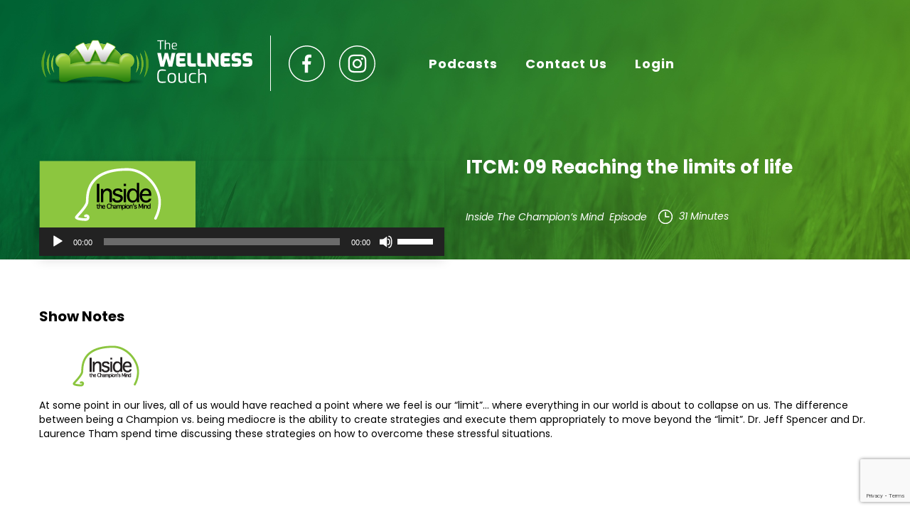

--- FILE ---
content_type: text/html; charset=UTF-8
request_url: https://thewellnesscouch.com/itcm-09-reaching-the-limits-of-life/
body_size: 48630
content:
<html lang="en">
<head>
    <meta charset="UTF-8">
    <meta http-equiv="X-UA-Compatible" content="IE=edge">
    <meta name="viewport" content="width=device-width, initial-scale=1.0">
    <link rel="preconnect" href="https://fonts.googleapis.com">
    <link rel="preconnect" href="https://fonts.gstatic.com" crossorigin>
    <link href="https://fonts.googleapis.com/css2?family=Poppins:ital,wght@0,100;0,200;0,300;0,400;0,500;0,600;0,700;0,800;0,900;1,100;1,200;1,300;1,400;1,500;1,600;1,700;1,800;1,900&display=swap" rel="stylesheet">
    
    <link rel="stylesheet" href="https://thewellnesscouch.com/wp-content/themes/wellnesscouch/css/style.css">
    <link rel="stylesheet" href="https://thewellnesscouch.com/wp-content/themes/wellnesscouch/css/developer.css">
    <meta name='robots' content='index, follow, max-image-preview:large, max-snippet:-1, max-video-preview:-1' />

	<!-- This site is optimized with the Yoast SEO plugin v21.4 - https://yoast.com/wordpress/plugins/seo/ -->
	<title>ITCM: 09 Reaching the limits of life - The Wellness Couch</title>
	<link rel="canonical" href="https://thewellnesscouch.com/itcm-09-reaching-the-limits-of-life/" />
	<meta property="og:locale" content="en_US" />
	<meta property="og:type" content="article" />
	<meta property="og:title" content="ITCM: 09 Reaching the limits of life - The Wellness Couch" />
	<meta property="og:description" content="At some point in our lives, all of us would have reached a point where we feel is our &#8220;limit&#8221;&#8230; where everything in our world is about to collapse on us. The difference between being a Champion vs. being mediocre is the ability to create strategies and execute them appropriately to move beyond the &#8220;limit&#8221;.&hellip; Continue reading ITCM: 09 Reaching the limits of life" />
	<meta property="og:url" content="https://thewellnesscouch.com/itcm-09-reaching-the-limits-of-life/" />
	<meta property="og:site_name" content="The Wellness Couch" />
	<meta property="article:publisher" content="https://www.facebook.com/TheWellnessCouch/" />
	<meta property="article:published_time" content="2013-01-30T21:00:00+00:00" />
	<meta property="og:image" content="https://thewellnesscouch.com/wp-content/uploads/2012/11/ITCM_Logo_FeaturedImage.png" />
	<meta property="og:image:width" content="220" />
	<meta property="og:image:height" content="94" />
	<meta property="og:image:type" content="image/png" />
	<meta name="author" content="Luke James" />
	<meta name="twitter:card" content="summary_large_image" />
	<meta name="twitter:creator" content="@Wellness_Couch" />
	<meta name="twitter:site" content="@Wellness_Couch" />
	<meta name="twitter:label1" content="Written by" />
	<meta name="twitter:data1" content="Luke James" />
	<script type="application/ld+json" class="yoast-schema-graph">{"@context":"https://schema.org","@graph":[{"@type":"Article","@id":"https://thewellnesscouch.com/itcm-09-reaching-the-limits-of-life/#article","isPartOf":{"@id":"https://thewellnesscouch.com/itcm-09-reaching-the-limits-of-life/"},"author":{"name":"Luke James","@id":"https://thewellnesscouch.com/#/schema/person/dcf3dcf835d5e603f6402b0645cbeb01"},"headline":"ITCM: 09 Reaching the limits of life","datePublished":"2013-01-30T21:00:00+00:00","dateModified":"2013-01-30T21:00:00+00:00","mainEntityOfPage":{"@id":"https://thewellnesscouch.com/itcm-09-reaching-the-limits-of-life/"},"wordCount":80,"commentCount":0,"publisher":{"@id":"https://thewellnesscouch.com/#organization"},"image":{"@id":"https://thewellnesscouch.com/itcm-09-reaching-the-limits-of-life/#primaryimage"},"thumbnailUrl":"https://thewellnesscouch.com/wp-content/uploads/2012/11/ITCM_Logo_FeaturedImage.png","articleSection":["Inside The Champion's Mind"],"inLanguage":"en-US","potentialAction":[{"@type":"CommentAction","name":"Comment","target":["https://thewellnesscouch.com/itcm-09-reaching-the-limits-of-life/#respond"]}]},{"@type":"WebPage","@id":"https://thewellnesscouch.com/itcm-09-reaching-the-limits-of-life/","url":"https://thewellnesscouch.com/itcm-09-reaching-the-limits-of-life/","name":"ITCM: 09 Reaching the limits of life - The Wellness Couch","isPartOf":{"@id":"https://thewellnesscouch.com/#website"},"primaryImageOfPage":{"@id":"https://thewellnesscouch.com/itcm-09-reaching-the-limits-of-life/#primaryimage"},"image":{"@id":"https://thewellnesscouch.com/itcm-09-reaching-the-limits-of-life/#primaryimage"},"thumbnailUrl":"https://thewellnesscouch.com/wp-content/uploads/2012/11/ITCM_Logo_FeaturedImage.png","datePublished":"2013-01-30T21:00:00+00:00","dateModified":"2013-01-30T21:00:00+00:00","breadcrumb":{"@id":"https://thewellnesscouch.com/itcm-09-reaching-the-limits-of-life/#breadcrumb"},"inLanguage":"en-US","potentialAction":[{"@type":"ReadAction","target":["https://thewellnesscouch.com/itcm-09-reaching-the-limits-of-life/"]}]},{"@type":"ImageObject","inLanguage":"en-US","@id":"https://thewellnesscouch.com/itcm-09-reaching-the-limits-of-life/#primaryimage","url":"https://thewellnesscouch.com/wp-content/uploads/2012/11/ITCM_Logo_FeaturedImage.png","contentUrl":"https://thewellnesscouch.com/wp-content/uploads/2012/11/ITCM_Logo_FeaturedImage.png","width":220,"height":94},{"@type":"BreadcrumbList","@id":"https://thewellnesscouch.com/itcm-09-reaching-the-limits-of-life/#breadcrumb","itemListElement":[{"@type":"ListItem","position":1,"name":"Home","item":"https://thewellnesscouch.com/"},{"@type":"ListItem","position":2,"name":"Blog","item":"https://thewellnesscouch.com/blog/"},{"@type":"ListItem","position":3,"name":"ITCM: 09 Reaching the limits of life"}]},{"@type":"WebSite","@id":"https://thewellnesscouch.com/#website","url":"https://thewellnesscouch.com/","name":"The Wellness Couch","description":"","publisher":{"@id":"https://thewellnesscouch.com/#organization"},"potentialAction":[{"@type":"SearchAction","target":{"@type":"EntryPoint","urlTemplate":"https://thewellnesscouch.com/?s={search_term_string}"},"query-input":"required name=search_term_string"}],"inLanguage":"en-US"},{"@type":"Organization","@id":"https://thewellnesscouch.com/#organization","name":"The Wellness Couch","url":"https://thewellnesscouch.com/","logo":{"@type":"ImageObject","inLanguage":"en-US","@id":"https://thewellnesscouch.com/#/schema/logo/image/","url":"https://thewellnesscouch.com/wp-content/uploads/2023/04/logo.png","contentUrl":"https://thewellnesscouch.com/wp-content/uploads/2023/04/logo.png","width":378,"height":82,"caption":"The Wellness Couch"},"image":{"@id":"https://thewellnesscouch.com/#/schema/logo/image/"},"sameAs":["https://www.facebook.com/TheWellnessCouch/","https://twitter.com/Wellness_Couch","https://www.instagram.com/thewellnesscouch/","https://www.linkedin.com/company/the-wellness-couch/"]},{"@type":"Person","@id":"https://thewellnesscouch.com/#/schema/person/dcf3dcf835d5e603f6402b0645cbeb01","name":"Luke James","image":{"@type":"ImageObject","inLanguage":"en-US","@id":"https://thewellnesscouch.com/#/schema/person/image/","url":"https://secure.gravatar.com/avatar/71f5cf0c539bdff8cdd1167432c22494?s=96&d=mm&r=g","contentUrl":"https://secure.gravatar.com/avatar/71f5cf0c539bdff8cdd1167432c22494?s=96&d=mm&r=g","caption":"Luke James"},"url":"https://thewellnesscouch.com/author/ljames/"}]}</script>
	<!-- / Yoast SEO plugin. -->


		<!-- This site uses the Google Analytics by MonsterInsights plugin v9.11.1 - Using Analytics tracking - https://www.monsterinsights.com/ -->
							<script src="//www.googletagmanager.com/gtag/js?id=G-8VCNKTS8P0"  data-cfasync="false" data-wpfc-render="false" async></script>
			<script data-cfasync="false" data-wpfc-render="false">
				var mi_version = '9.11.1';
				var mi_track_user = true;
				var mi_no_track_reason = '';
								var MonsterInsightsDefaultLocations = {"page_location":"https:\/\/thewellnesscouch.com\/itcm-09-reaching-the-limits-of-life\/"};
								if ( typeof MonsterInsightsPrivacyGuardFilter === 'function' ) {
					var MonsterInsightsLocations = (typeof MonsterInsightsExcludeQuery === 'object') ? MonsterInsightsPrivacyGuardFilter( MonsterInsightsExcludeQuery ) : MonsterInsightsPrivacyGuardFilter( MonsterInsightsDefaultLocations );
				} else {
					var MonsterInsightsLocations = (typeof MonsterInsightsExcludeQuery === 'object') ? MonsterInsightsExcludeQuery : MonsterInsightsDefaultLocations;
				}

								var disableStrs = [
										'ga-disable-G-8VCNKTS8P0',
									];

				/* Function to detect opted out users */
				function __gtagTrackerIsOptedOut() {
					for (var index = 0; index < disableStrs.length; index++) {
						if (document.cookie.indexOf(disableStrs[index] + '=true') > -1) {
							return true;
						}
					}

					return false;
				}

				/* Disable tracking if the opt-out cookie exists. */
				if (__gtagTrackerIsOptedOut()) {
					for (var index = 0; index < disableStrs.length; index++) {
						window[disableStrs[index]] = true;
					}
				}

				/* Opt-out function */
				function __gtagTrackerOptout() {
					for (var index = 0; index < disableStrs.length; index++) {
						document.cookie = disableStrs[index] + '=true; expires=Thu, 31 Dec 2099 23:59:59 UTC; path=/';
						window[disableStrs[index]] = true;
					}
				}

				if ('undefined' === typeof gaOptout) {
					function gaOptout() {
						__gtagTrackerOptout();
					}
				}
								window.dataLayer = window.dataLayer || [];

				window.MonsterInsightsDualTracker = {
					helpers: {},
					trackers: {},
				};
				if (mi_track_user) {
					function __gtagDataLayer() {
						dataLayer.push(arguments);
					}

					function __gtagTracker(type, name, parameters) {
						if (!parameters) {
							parameters = {};
						}

						if (parameters.send_to) {
							__gtagDataLayer.apply(null, arguments);
							return;
						}

						if (type === 'event') {
														parameters.send_to = monsterinsights_frontend.v4_id;
							var hookName = name;
							if (typeof parameters['event_category'] !== 'undefined') {
								hookName = parameters['event_category'] + ':' + name;
							}

							if (typeof MonsterInsightsDualTracker.trackers[hookName] !== 'undefined') {
								MonsterInsightsDualTracker.trackers[hookName](parameters);
							} else {
								__gtagDataLayer('event', name, parameters);
							}
							
						} else {
							__gtagDataLayer.apply(null, arguments);
						}
					}

					__gtagTracker('js', new Date());
					__gtagTracker('set', {
						'developer_id.dZGIzZG': true,
											});
					if ( MonsterInsightsLocations.page_location ) {
						__gtagTracker('set', MonsterInsightsLocations);
					}
										__gtagTracker('config', 'G-8VCNKTS8P0', {"forceSSL":"true","link_attribution":"true"} );
										window.gtag = __gtagTracker;										(function () {
						/* https://developers.google.com/analytics/devguides/collection/analyticsjs/ */
						/* ga and __gaTracker compatibility shim. */
						var noopfn = function () {
							return null;
						};
						var newtracker = function () {
							return new Tracker();
						};
						var Tracker = function () {
							return null;
						};
						var p = Tracker.prototype;
						p.get = noopfn;
						p.set = noopfn;
						p.send = function () {
							var args = Array.prototype.slice.call(arguments);
							args.unshift('send');
							__gaTracker.apply(null, args);
						};
						var __gaTracker = function () {
							var len = arguments.length;
							if (len === 0) {
								return;
							}
							var f = arguments[len - 1];
							if (typeof f !== 'object' || f === null || typeof f.hitCallback !== 'function') {
								if ('send' === arguments[0]) {
									var hitConverted, hitObject = false, action;
									if ('event' === arguments[1]) {
										if ('undefined' !== typeof arguments[3]) {
											hitObject = {
												'eventAction': arguments[3],
												'eventCategory': arguments[2],
												'eventLabel': arguments[4],
												'value': arguments[5] ? arguments[5] : 1,
											}
										}
									}
									if ('pageview' === arguments[1]) {
										if ('undefined' !== typeof arguments[2]) {
											hitObject = {
												'eventAction': 'page_view',
												'page_path': arguments[2],
											}
										}
									}
									if (typeof arguments[2] === 'object') {
										hitObject = arguments[2];
									}
									if (typeof arguments[5] === 'object') {
										Object.assign(hitObject, arguments[5]);
									}
									if ('undefined' !== typeof arguments[1].hitType) {
										hitObject = arguments[1];
										if ('pageview' === hitObject.hitType) {
											hitObject.eventAction = 'page_view';
										}
									}
									if (hitObject) {
										action = 'timing' === arguments[1].hitType ? 'timing_complete' : hitObject.eventAction;
										hitConverted = mapArgs(hitObject);
										__gtagTracker('event', action, hitConverted);
									}
								}
								return;
							}

							function mapArgs(args) {
								var arg, hit = {};
								var gaMap = {
									'eventCategory': 'event_category',
									'eventAction': 'event_action',
									'eventLabel': 'event_label',
									'eventValue': 'event_value',
									'nonInteraction': 'non_interaction',
									'timingCategory': 'event_category',
									'timingVar': 'name',
									'timingValue': 'value',
									'timingLabel': 'event_label',
									'page': 'page_path',
									'location': 'page_location',
									'title': 'page_title',
									'referrer' : 'page_referrer',
								};
								for (arg in args) {
																		if (!(!args.hasOwnProperty(arg) || !gaMap.hasOwnProperty(arg))) {
										hit[gaMap[arg]] = args[arg];
									} else {
										hit[arg] = args[arg];
									}
								}
								return hit;
							}

							try {
								f.hitCallback();
							} catch (ex) {
							}
						};
						__gaTracker.create = newtracker;
						__gaTracker.getByName = newtracker;
						__gaTracker.getAll = function () {
							return [];
						};
						__gaTracker.remove = noopfn;
						__gaTracker.loaded = true;
						window['__gaTracker'] = __gaTracker;
					})();
									} else {
										console.log("");
					(function () {
						function __gtagTracker() {
							return null;
						}

						window['__gtagTracker'] = __gtagTracker;
						window['gtag'] = __gtagTracker;
					})();
									}
			</script>
							<!-- / Google Analytics by MonsterInsights -->
		<script>
window._wpemojiSettings = {"baseUrl":"https:\/\/s.w.org\/images\/core\/emoji\/15.0.3\/72x72\/","ext":".png","svgUrl":"https:\/\/s.w.org\/images\/core\/emoji\/15.0.3\/svg\/","svgExt":".svg","source":{"concatemoji":"https:\/\/thewellnesscouch.com\/wp-includes\/js\/wp-emoji-release.min.js?ver=6.6.1"}};
/*! This file is auto-generated */
!function(i,n){var o,s,e;function c(e){try{var t={supportTests:e,timestamp:(new Date).valueOf()};sessionStorage.setItem(o,JSON.stringify(t))}catch(e){}}function p(e,t,n){e.clearRect(0,0,e.canvas.width,e.canvas.height),e.fillText(t,0,0);var t=new Uint32Array(e.getImageData(0,0,e.canvas.width,e.canvas.height).data),r=(e.clearRect(0,0,e.canvas.width,e.canvas.height),e.fillText(n,0,0),new Uint32Array(e.getImageData(0,0,e.canvas.width,e.canvas.height).data));return t.every(function(e,t){return e===r[t]})}function u(e,t,n){switch(t){case"flag":return n(e,"\ud83c\udff3\ufe0f\u200d\u26a7\ufe0f","\ud83c\udff3\ufe0f\u200b\u26a7\ufe0f")?!1:!n(e,"\ud83c\uddfa\ud83c\uddf3","\ud83c\uddfa\u200b\ud83c\uddf3")&&!n(e,"\ud83c\udff4\udb40\udc67\udb40\udc62\udb40\udc65\udb40\udc6e\udb40\udc67\udb40\udc7f","\ud83c\udff4\u200b\udb40\udc67\u200b\udb40\udc62\u200b\udb40\udc65\u200b\udb40\udc6e\u200b\udb40\udc67\u200b\udb40\udc7f");case"emoji":return!n(e,"\ud83d\udc26\u200d\u2b1b","\ud83d\udc26\u200b\u2b1b")}return!1}function f(e,t,n){var r="undefined"!=typeof WorkerGlobalScope&&self instanceof WorkerGlobalScope?new OffscreenCanvas(300,150):i.createElement("canvas"),a=r.getContext("2d",{willReadFrequently:!0}),o=(a.textBaseline="top",a.font="600 32px Arial",{});return e.forEach(function(e){o[e]=t(a,e,n)}),o}function t(e){var t=i.createElement("script");t.src=e,t.defer=!0,i.head.appendChild(t)}"undefined"!=typeof Promise&&(o="wpEmojiSettingsSupports",s=["flag","emoji"],n.supports={everything:!0,everythingExceptFlag:!0},e=new Promise(function(e){i.addEventListener("DOMContentLoaded",e,{once:!0})}),new Promise(function(t){var n=function(){try{var e=JSON.parse(sessionStorage.getItem(o));if("object"==typeof e&&"number"==typeof e.timestamp&&(new Date).valueOf()<e.timestamp+604800&&"object"==typeof e.supportTests)return e.supportTests}catch(e){}return null}();if(!n){if("undefined"!=typeof Worker&&"undefined"!=typeof OffscreenCanvas&&"undefined"!=typeof URL&&URL.createObjectURL&&"undefined"!=typeof Blob)try{var e="postMessage("+f.toString()+"("+[JSON.stringify(s),u.toString(),p.toString()].join(",")+"));",r=new Blob([e],{type:"text/javascript"}),a=new Worker(URL.createObjectURL(r),{name:"wpTestEmojiSupports"});return void(a.onmessage=function(e){c(n=e.data),a.terminate(),t(n)})}catch(e){}c(n=f(s,u,p))}t(n)}).then(function(e){for(var t in e)n.supports[t]=e[t],n.supports.everything=n.supports.everything&&n.supports[t],"flag"!==t&&(n.supports.everythingExceptFlag=n.supports.everythingExceptFlag&&n.supports[t]);n.supports.everythingExceptFlag=n.supports.everythingExceptFlag&&!n.supports.flag,n.DOMReady=!1,n.readyCallback=function(){n.DOMReady=!0}}).then(function(){return e}).then(function(){var e;n.supports.everything||(n.readyCallback(),(e=n.source||{}).concatemoji?t(e.concatemoji):e.wpemoji&&e.twemoji&&(t(e.twemoji),t(e.wpemoji)))}))}((window,document),window._wpemojiSettings);
</script>

<link rel='stylesheet' id='formidable-css' href='https://thewellnesscouch.com/wp-content/plugins/formidable/css/formidableforms.css?ver=612445' media='all' />
<style id='wp-emoji-styles-inline-css'>

	img.wp-smiley, img.emoji {
		display: inline !important;
		border: none !important;
		box-shadow: none !important;
		height: 1em !important;
		width: 1em !important;
		margin: 0 0.07em !important;
		vertical-align: -0.1em !important;
		background: none !important;
		padding: 0 !important;
	}
</style>
<link rel='stylesheet' id='wp-block-library-css' href='https://thewellnesscouch.com/wp-includes/css/dist/block-library/style.min.css?ver=6.6.1' media='all' />
<style id='wp-block-library-theme-inline-css'>
.wp-block-audio :where(figcaption){color:#555;font-size:13px;text-align:center}.is-dark-theme .wp-block-audio :where(figcaption){color:#ffffffa6}.wp-block-audio{margin:0 0 1em}.wp-block-code{border:1px solid #ccc;border-radius:4px;font-family:Menlo,Consolas,monaco,monospace;padding:.8em 1em}.wp-block-embed :where(figcaption){color:#555;font-size:13px;text-align:center}.is-dark-theme .wp-block-embed :where(figcaption){color:#ffffffa6}.wp-block-embed{margin:0 0 1em}.blocks-gallery-caption{color:#555;font-size:13px;text-align:center}.is-dark-theme .blocks-gallery-caption{color:#ffffffa6}:root :where(.wp-block-image figcaption){color:#555;font-size:13px;text-align:center}.is-dark-theme :root :where(.wp-block-image figcaption){color:#ffffffa6}.wp-block-image{margin:0 0 1em}.wp-block-pullquote{border-bottom:4px solid;border-top:4px solid;color:currentColor;margin-bottom:1.75em}.wp-block-pullquote cite,.wp-block-pullquote footer,.wp-block-pullquote__citation{color:currentColor;font-size:.8125em;font-style:normal;text-transform:uppercase}.wp-block-quote{border-left:.25em solid;margin:0 0 1.75em;padding-left:1em}.wp-block-quote cite,.wp-block-quote footer{color:currentColor;font-size:.8125em;font-style:normal;position:relative}.wp-block-quote.has-text-align-right{border-left:none;border-right:.25em solid;padding-left:0;padding-right:1em}.wp-block-quote.has-text-align-center{border:none;padding-left:0}.wp-block-quote.is-large,.wp-block-quote.is-style-large,.wp-block-quote.is-style-plain{border:none}.wp-block-search .wp-block-search__label{font-weight:700}.wp-block-search__button{border:1px solid #ccc;padding:.375em .625em}:where(.wp-block-group.has-background){padding:1.25em 2.375em}.wp-block-separator.has-css-opacity{opacity:.4}.wp-block-separator{border:none;border-bottom:2px solid;margin-left:auto;margin-right:auto}.wp-block-separator.has-alpha-channel-opacity{opacity:1}.wp-block-separator:not(.is-style-wide):not(.is-style-dots){width:100px}.wp-block-separator.has-background:not(.is-style-dots){border-bottom:none;height:1px}.wp-block-separator.has-background:not(.is-style-wide):not(.is-style-dots){height:2px}.wp-block-table{margin:0 0 1em}.wp-block-table td,.wp-block-table th{word-break:normal}.wp-block-table :where(figcaption){color:#555;font-size:13px;text-align:center}.is-dark-theme .wp-block-table :where(figcaption){color:#ffffffa6}.wp-block-video :where(figcaption){color:#555;font-size:13px;text-align:center}.is-dark-theme .wp-block-video :where(figcaption){color:#ffffffa6}.wp-block-video{margin:0 0 1em}:root :where(.wp-block-template-part.has-background){margin-bottom:0;margin-top:0;padding:1.25em 2.375em}
</style>
<style id='classic-theme-styles-inline-css'>
/*! This file is auto-generated */
.wp-block-button__link{color:#fff;background-color:#32373c;border-radius:9999px;box-shadow:none;text-decoration:none;padding:calc(.667em + 2px) calc(1.333em + 2px);font-size:1.125em}.wp-block-file__button{background:#32373c;color:#fff;text-decoration:none}
</style>
<style id='global-styles-inline-css'>
:root{--wp--preset--aspect-ratio--square: 1;--wp--preset--aspect-ratio--4-3: 4/3;--wp--preset--aspect-ratio--3-4: 3/4;--wp--preset--aspect-ratio--3-2: 3/2;--wp--preset--aspect-ratio--2-3: 2/3;--wp--preset--aspect-ratio--16-9: 16/9;--wp--preset--aspect-ratio--9-16: 9/16;--wp--preset--color--black: #000000;--wp--preset--color--cyan-bluish-gray: #abb8c3;--wp--preset--color--white: #FFFFFF;--wp--preset--color--pale-pink: #f78da7;--wp--preset--color--vivid-red: #cf2e2e;--wp--preset--color--luminous-vivid-orange: #ff6900;--wp--preset--color--luminous-vivid-amber: #fcb900;--wp--preset--color--light-green-cyan: #7bdcb5;--wp--preset--color--vivid-green-cyan: #00d084;--wp--preset--color--pale-cyan-blue: #8ed1fc;--wp--preset--color--vivid-cyan-blue: #0693e3;--wp--preset--color--vivid-purple: #9b51e0;--wp--preset--color--dark-gray: #28303D;--wp--preset--color--gray: #39414D;--wp--preset--color--green: #D1E4DD;--wp--preset--color--blue: #D1DFE4;--wp--preset--color--purple: #D1D1E4;--wp--preset--color--red: #E4D1D1;--wp--preset--color--orange: #E4DAD1;--wp--preset--color--yellow: #EEEADD;--wp--preset--gradient--vivid-cyan-blue-to-vivid-purple: linear-gradient(135deg,rgba(6,147,227,1) 0%,rgb(155,81,224) 100%);--wp--preset--gradient--light-green-cyan-to-vivid-green-cyan: linear-gradient(135deg,rgb(122,220,180) 0%,rgb(0,208,130) 100%);--wp--preset--gradient--luminous-vivid-amber-to-luminous-vivid-orange: linear-gradient(135deg,rgba(252,185,0,1) 0%,rgba(255,105,0,1) 100%);--wp--preset--gradient--luminous-vivid-orange-to-vivid-red: linear-gradient(135deg,rgba(255,105,0,1) 0%,rgb(207,46,46) 100%);--wp--preset--gradient--very-light-gray-to-cyan-bluish-gray: linear-gradient(135deg,rgb(238,238,238) 0%,rgb(169,184,195) 100%);--wp--preset--gradient--cool-to-warm-spectrum: linear-gradient(135deg,rgb(74,234,220) 0%,rgb(151,120,209) 20%,rgb(207,42,186) 40%,rgb(238,44,130) 60%,rgb(251,105,98) 80%,rgb(254,248,76) 100%);--wp--preset--gradient--blush-light-purple: linear-gradient(135deg,rgb(255,206,236) 0%,rgb(152,150,240) 100%);--wp--preset--gradient--blush-bordeaux: linear-gradient(135deg,rgb(254,205,165) 0%,rgb(254,45,45) 50%,rgb(107,0,62) 100%);--wp--preset--gradient--luminous-dusk: linear-gradient(135deg,rgb(255,203,112) 0%,rgb(199,81,192) 50%,rgb(65,88,208) 100%);--wp--preset--gradient--pale-ocean: linear-gradient(135deg,rgb(255,245,203) 0%,rgb(182,227,212) 50%,rgb(51,167,181) 100%);--wp--preset--gradient--electric-grass: linear-gradient(135deg,rgb(202,248,128) 0%,rgb(113,206,126) 100%);--wp--preset--gradient--midnight: linear-gradient(135deg,rgb(2,3,129) 0%,rgb(40,116,252) 100%);--wp--preset--gradient--purple-to-yellow: linear-gradient(160deg, #D1D1E4 0%, #EEEADD 100%);--wp--preset--gradient--yellow-to-purple: linear-gradient(160deg, #EEEADD 0%, #D1D1E4 100%);--wp--preset--gradient--green-to-yellow: linear-gradient(160deg, #D1E4DD 0%, #EEEADD 100%);--wp--preset--gradient--yellow-to-green: linear-gradient(160deg, #EEEADD 0%, #D1E4DD 100%);--wp--preset--gradient--red-to-yellow: linear-gradient(160deg, #E4D1D1 0%, #EEEADD 100%);--wp--preset--gradient--yellow-to-red: linear-gradient(160deg, #EEEADD 0%, #E4D1D1 100%);--wp--preset--gradient--purple-to-red: linear-gradient(160deg, #D1D1E4 0%, #E4D1D1 100%);--wp--preset--gradient--red-to-purple: linear-gradient(160deg, #E4D1D1 0%, #D1D1E4 100%);--wp--preset--font-size--small: 18px;--wp--preset--font-size--medium: 20px;--wp--preset--font-size--large: 24px;--wp--preset--font-size--x-large: 42px;--wp--preset--font-size--extra-small: 16px;--wp--preset--font-size--normal: 20px;--wp--preset--font-size--extra-large: 40px;--wp--preset--font-size--huge: 96px;--wp--preset--font-size--gigantic: 144px;--wp--preset--spacing--20: 0.44rem;--wp--preset--spacing--30: 0.67rem;--wp--preset--spacing--40: 1rem;--wp--preset--spacing--50: 1.5rem;--wp--preset--spacing--60: 2.25rem;--wp--preset--spacing--70: 3.38rem;--wp--preset--spacing--80: 5.06rem;--wp--preset--shadow--natural: 6px 6px 9px rgba(0, 0, 0, 0.2);--wp--preset--shadow--deep: 12px 12px 50px rgba(0, 0, 0, 0.4);--wp--preset--shadow--sharp: 6px 6px 0px rgba(0, 0, 0, 0.2);--wp--preset--shadow--outlined: 6px 6px 0px -3px rgba(255, 255, 255, 1), 6px 6px rgba(0, 0, 0, 1);--wp--preset--shadow--crisp: 6px 6px 0px rgba(0, 0, 0, 1);}:where(.is-layout-flex){gap: 0.5em;}:where(.is-layout-grid){gap: 0.5em;}body .is-layout-flex{display: flex;}.is-layout-flex{flex-wrap: wrap;align-items: center;}.is-layout-flex > :is(*, div){margin: 0;}body .is-layout-grid{display: grid;}.is-layout-grid > :is(*, div){margin: 0;}:where(.wp-block-columns.is-layout-flex){gap: 2em;}:where(.wp-block-columns.is-layout-grid){gap: 2em;}:where(.wp-block-post-template.is-layout-flex){gap: 1.25em;}:where(.wp-block-post-template.is-layout-grid){gap: 1.25em;}.has-black-color{color: var(--wp--preset--color--black) !important;}.has-cyan-bluish-gray-color{color: var(--wp--preset--color--cyan-bluish-gray) !important;}.has-white-color{color: var(--wp--preset--color--white) !important;}.has-pale-pink-color{color: var(--wp--preset--color--pale-pink) !important;}.has-vivid-red-color{color: var(--wp--preset--color--vivid-red) !important;}.has-luminous-vivid-orange-color{color: var(--wp--preset--color--luminous-vivid-orange) !important;}.has-luminous-vivid-amber-color{color: var(--wp--preset--color--luminous-vivid-amber) !important;}.has-light-green-cyan-color{color: var(--wp--preset--color--light-green-cyan) !important;}.has-vivid-green-cyan-color{color: var(--wp--preset--color--vivid-green-cyan) !important;}.has-pale-cyan-blue-color{color: var(--wp--preset--color--pale-cyan-blue) !important;}.has-vivid-cyan-blue-color{color: var(--wp--preset--color--vivid-cyan-blue) !important;}.has-vivid-purple-color{color: var(--wp--preset--color--vivid-purple) !important;}.has-black-background-color{background-color: var(--wp--preset--color--black) !important;}.has-cyan-bluish-gray-background-color{background-color: var(--wp--preset--color--cyan-bluish-gray) !important;}.has-white-background-color{background-color: var(--wp--preset--color--white) !important;}.has-pale-pink-background-color{background-color: var(--wp--preset--color--pale-pink) !important;}.has-vivid-red-background-color{background-color: var(--wp--preset--color--vivid-red) !important;}.has-luminous-vivid-orange-background-color{background-color: var(--wp--preset--color--luminous-vivid-orange) !important;}.has-luminous-vivid-amber-background-color{background-color: var(--wp--preset--color--luminous-vivid-amber) !important;}.has-light-green-cyan-background-color{background-color: var(--wp--preset--color--light-green-cyan) !important;}.has-vivid-green-cyan-background-color{background-color: var(--wp--preset--color--vivid-green-cyan) !important;}.has-pale-cyan-blue-background-color{background-color: var(--wp--preset--color--pale-cyan-blue) !important;}.has-vivid-cyan-blue-background-color{background-color: var(--wp--preset--color--vivid-cyan-blue) !important;}.has-vivid-purple-background-color{background-color: var(--wp--preset--color--vivid-purple) !important;}.has-black-border-color{border-color: var(--wp--preset--color--black) !important;}.has-cyan-bluish-gray-border-color{border-color: var(--wp--preset--color--cyan-bluish-gray) !important;}.has-white-border-color{border-color: var(--wp--preset--color--white) !important;}.has-pale-pink-border-color{border-color: var(--wp--preset--color--pale-pink) !important;}.has-vivid-red-border-color{border-color: var(--wp--preset--color--vivid-red) !important;}.has-luminous-vivid-orange-border-color{border-color: var(--wp--preset--color--luminous-vivid-orange) !important;}.has-luminous-vivid-amber-border-color{border-color: var(--wp--preset--color--luminous-vivid-amber) !important;}.has-light-green-cyan-border-color{border-color: var(--wp--preset--color--light-green-cyan) !important;}.has-vivid-green-cyan-border-color{border-color: var(--wp--preset--color--vivid-green-cyan) !important;}.has-pale-cyan-blue-border-color{border-color: var(--wp--preset--color--pale-cyan-blue) !important;}.has-vivid-cyan-blue-border-color{border-color: var(--wp--preset--color--vivid-cyan-blue) !important;}.has-vivid-purple-border-color{border-color: var(--wp--preset--color--vivid-purple) !important;}.has-vivid-cyan-blue-to-vivid-purple-gradient-background{background: var(--wp--preset--gradient--vivid-cyan-blue-to-vivid-purple) !important;}.has-light-green-cyan-to-vivid-green-cyan-gradient-background{background: var(--wp--preset--gradient--light-green-cyan-to-vivid-green-cyan) !important;}.has-luminous-vivid-amber-to-luminous-vivid-orange-gradient-background{background: var(--wp--preset--gradient--luminous-vivid-amber-to-luminous-vivid-orange) !important;}.has-luminous-vivid-orange-to-vivid-red-gradient-background{background: var(--wp--preset--gradient--luminous-vivid-orange-to-vivid-red) !important;}.has-very-light-gray-to-cyan-bluish-gray-gradient-background{background: var(--wp--preset--gradient--very-light-gray-to-cyan-bluish-gray) !important;}.has-cool-to-warm-spectrum-gradient-background{background: var(--wp--preset--gradient--cool-to-warm-spectrum) !important;}.has-blush-light-purple-gradient-background{background: var(--wp--preset--gradient--blush-light-purple) !important;}.has-blush-bordeaux-gradient-background{background: var(--wp--preset--gradient--blush-bordeaux) !important;}.has-luminous-dusk-gradient-background{background: var(--wp--preset--gradient--luminous-dusk) !important;}.has-pale-ocean-gradient-background{background: var(--wp--preset--gradient--pale-ocean) !important;}.has-electric-grass-gradient-background{background: var(--wp--preset--gradient--electric-grass) !important;}.has-midnight-gradient-background{background: var(--wp--preset--gradient--midnight) !important;}.has-small-font-size{font-size: var(--wp--preset--font-size--small) !important;}.has-medium-font-size{font-size: var(--wp--preset--font-size--medium) !important;}.has-large-font-size{font-size: var(--wp--preset--font-size--large) !important;}.has-x-large-font-size{font-size: var(--wp--preset--font-size--x-large) !important;}
:where(.wp-block-post-template.is-layout-flex){gap: 1.25em;}:where(.wp-block-post-template.is-layout-grid){gap: 1.25em;}
:where(.wp-block-columns.is-layout-flex){gap: 2em;}:where(.wp-block-columns.is-layout-grid){gap: 2em;}
:root :where(.wp-block-pullquote){font-size: 1.5em;line-height: 1.6;}
</style>
<link rel='stylesheet' id='contact-form-7-css' href='https://thewellnesscouch.com/wp-content/plugins/contact-form-7/includes/css/styles.css?ver=5.7.6' media='all' />
<link rel='stylesheet' id='ivory-search-styles-css' href='https://thewellnesscouch.com/wp-content/plugins/add-search-to-menu/public/css/ivory-search.min.css?ver=5.5.1' media='all' />
<link rel='stylesheet' id='twenty-twenty-one-style-css' href='https://thewellnesscouch.com/wp-content/themes/wellnesscouch/style.css?ver=6.6.1' media='all' />
<link rel='stylesheet' id='twenty-twenty-one-print-style-css' href='https://thewellnesscouch.com/wp-content/themes/wellnesscouch/assets/css/print.css?ver=6.6.1' media='print' />
<script src="https://thewellnesscouch.com/wp-content/plugins/google-analytics-for-wordpress/assets/js/frontend-gtag.min.js?ver=9.11.1" id="monsterinsights-frontend-script-js" async data-wp-strategy="async"></script>
<script data-cfasync="false" data-wpfc-render="false" id='monsterinsights-frontend-script-js-extra'>var monsterinsights_frontend = {"js_events_tracking":"true","download_extensions":"doc,pdf,ppt,zip,xls,docx,pptx,xlsx","inbound_paths":"[{\"path\":\"\\\/go\\\/\",\"label\":\"affiliate\"},{\"path\":\"\\\/recommend\\\/\",\"label\":\"affiliate\"}]","home_url":"https:\/\/thewellnesscouch.com","hash_tracking":"false","v4_id":"G-8VCNKTS8P0"};</script>
<script src="https://thewellnesscouch.com/wp-includes/js/jquery/jquery.min.js?ver=3.7.1" id="jquery-core-js"></script>
<script src="https://thewellnesscouch.com/wp-includes/js/jquery/jquery-migrate.min.js?ver=3.4.1" id="jquery-migrate-js"></script>
<link rel="https://api.w.org/" href="https://thewellnesscouch.com/wp-json/" /><link rel="alternate" title="JSON" type="application/json" href="https://thewellnesscouch.com/wp-json/wp/v2/posts/2056" /><link rel="EditURI" type="application/rsd+xml" title="RSD" href="https://thewellnesscouch.com/xmlrpc.php?rsd" />
<link rel='shortlink' href='https://thewellnesscouch.com/?p=2056' />
<link rel="alternate" title="oEmbed (JSON)" type="application/json+oembed" href="https://thewellnesscouch.com/wp-json/oembed/1.0/embed?url=https%3A%2F%2Fthewellnesscouch.com%2Fitcm-09-reaching-the-limits-of-life%2F" />
<link rel="alternate" title="oEmbed (XML)" type="text/xml+oembed" href="https://thewellnesscouch.com/wp-json/oembed/1.0/embed?url=https%3A%2F%2Fthewellnesscouch.com%2Fitcm-09-reaching-the-limits-of-life%2F&#038;format=xml" />
<script type="text/javascript"><!--
function powerpress_pinw(pinw_url){window.open(pinw_url, 'PowerPressPlayer','toolbar=0,status=0,resizable=1,width=460,height=320');	return false;}
//-->
</script>
<script>document.documentElement.className += " js";</script>
<link rel="pingback" href="https://thewellnesscouch.com/xmlrpc.php"><link rel="icon" href="https://thewellnesscouch.com/wp-content/uploads/2023/04/cropped-logo-32x32.png" sizes="32x32" />
<link rel="icon" href="https://thewellnesscouch.com/wp-content/uploads/2023/04/cropped-logo-192x192.png" sizes="192x192" />
<link rel="apple-touch-icon" href="https://thewellnesscouch.com/wp-content/uploads/2023/04/cropped-logo-180x180.png" />
<meta name="msapplication-TileImage" content="https://thewellnesscouch.com/wp-content/uploads/2023/04/cropped-logo-270x270.png" />
		<style id="wp-custom-css">
			.banner-main{
	background-image: url(http://thewellnesscouch.com/wp-content/uploads/2023/05/website-bg-v1.jpg)!important;
}    		</style>
					<style type="text/css">
					.is-form-id-37226 .is-search-submit:focus,
			.is-form-id-37226 .is-search-submit:hover,
			.is-form-id-37226 .is-search-submit,
            .is-form-id-37226 .is-search-icon {
			color: #ffffff !important;            background-color: #00783f !important;            			}
                        	.is-form-id-37226 .is-search-submit path {
					fill: #ffffff !important;            	}
            			</style>
		<style id="wpforms-css-vars-root">
				:root {
					--wpforms-field-border-radius: 3px;
--wpforms-field-background-color: #ffffff;
--wpforms-field-border-color: rgba( 0, 0, 0, 0.25 );
--wpforms-field-text-color: rgba( 0, 0, 0, 0.7 );
--wpforms-label-color: rgba( 0, 0, 0, 0.85 );
--wpforms-label-sublabel-color: rgba( 0, 0, 0, 0.55 );
--wpforms-label-error-color: #d63637;
--wpforms-button-border-radius: 3px;
--wpforms-button-background-color: #066aab;
--wpforms-button-text-color: #ffffff;
--wpforms-field-size-input-height: 43px;
--wpforms-field-size-input-spacing: 15px;
--wpforms-field-size-font-size: 16px;
--wpforms-field-size-line-height: 19px;
--wpforms-field-size-padding-h: 14px;
--wpforms-field-size-checkbox-size: 16px;
--wpforms-field-size-sublabel-spacing: 5px;
--wpforms-field-size-icon-size: 1;
--wpforms-label-size-font-size: 16px;
--wpforms-label-size-line-height: 19px;
--wpforms-label-size-sublabel-font-size: 14px;
--wpforms-label-size-sublabel-line-height: 17px;
--wpforms-button-size-font-size: 17px;
--wpforms-button-size-height: 41px;
--wpforms-button-size-padding-h: 15px;
--wpforms-button-size-margin-top: 10px;

				}
			</style></head>

<body id="page-id-2056" class="wellness-main wellness-main-innerpage ">
	<header class="header">
		<div class="container-wide">
			<div class="header-section">
				<div class="logo-main">
					<!-- <img src="images/logo.png" alt="Logo" style=""> -->
				<a href="https://thewellnesscouch.com">
					<svg id="Layer_1" xmlns="http://www.w3.org/2000/svg" xmlns:xlink="http://www.w3.org/1999/xlink" viewBox="0 0 965 252"><defs><style>.cls-1{fill:url(#linear-gradient);}.cls-2{fill:#fff;}.cls-3{fill:#9bcb3c;}.cls-4{fill:url(#linear-gradient-8);}.cls-5{fill:url(#linear-gradient-9);}.cls-6{fill:url(#linear-gradient-3);}.cls-7{fill:url(#linear-gradient-4);}.cls-8{fill:url(#linear-gradient-2);}.cls-9{fill:url(#linear-gradient-6);}.cls-10{fill:url(#linear-gradient-7);}.cls-11{fill:url(#linear-gradient-5);}.cls-12{opacity:.16;}.cls-13{opacity:.42;}.cls-14{opacity:.36;}.cls-15{opacity:.53;}.cls-16{opacity:.96;}.cls-17{fill:url(#linear-gradient-14);}.cls-18{fill:url(#linear-gradient-15);}.cls-19{fill:url(#linear-gradient-16);}.cls-20{fill:url(#linear-gradient-17);}.cls-21{fill:url(#linear-gradient-13);}.cls-22{fill:url(#linear-gradient-12);}.cls-23{fill:url(#linear-gradient-10);}.cls-24{fill:url(#linear-gradient-11);}.cls-25{isolation:isolate;}</style><linearGradient id="linear-gradient" x1="252.69" y1="209.89" x2="252.69" y2="62.99" gradientTransform="translate(0 258) scale(1 -1)" gradientUnits="userSpaceOnUse"><stop offset="0" stop-color="#3dae54"/><stop offset="1" stop-color="#000"/></linearGradient><linearGradient id="linear-gradient-2" x1="252.11" y1="150.38" x2="252.11" y2="-12.68" gradientTransform="translate(0 258) scale(1 -1)" gradientUnits="userSpaceOnUse"><stop offset="0" stop-color="#3dae54"/><stop offset="1" stop-color="#000"/></linearGradient><linearGradient id="linear-gradient-3" x1="435.28" y1="130.01" x2="565.14" y2="130.01" gradientTransform="translate(0 258) scale(1 -1)" gradientUnits="userSpaceOnUse"><stop offset="0" stop-color="#9bcb3c"/><stop offset=".95" stop-color="#046b00"/></linearGradient><linearGradient id="linear-gradient-4" x1="435.28" y1="130.01" x2="565.15" y2="130.01" gradientTransform="translate(0 258) scale(1 -1)" gradientUnits="userSpaceOnUse"><stop offset="0" stop-color="#9bcb3c"/><stop offset=".95" stop-color="#046b00"/></linearGradient><linearGradient id="linear-gradient-5" x1="435.28" y1="130" x2="565.15" y2="130" gradientTransform="translate(0 258) scale(1 -1)" gradientUnits="userSpaceOnUse"><stop offset="0" stop-color="#9bcb3c"/><stop offset=".95" stop-color="#046b00"/></linearGradient><linearGradient id="linear-gradient-6" x1="64.77" y1="130.01" x2="-51.73" y2="130.01" gradientTransform="translate(0 258) scale(1 -1)" gradientUnits="userSpaceOnUse"><stop offset="0" stop-color="#9bcb3c"/><stop offset=".93" stop-color="#046b00"/></linearGradient><linearGradient id="linear-gradient-7" x1="64.77" y1="130.01" x2="-51.73" y2="130.01" gradientTransform="translate(0 258) scale(1 -1)" gradientUnits="userSpaceOnUse"><stop offset="0" stop-color="#9bcb3c"/><stop offset=".93" stop-color="#046b00"/></linearGradient><linearGradient id="linear-gradient-8" x1="64.77" y1="130" x2="-51.73" y2="130" gradientTransform="translate(0 258) scale(1 -1)" gradientUnits="userSpaceOnUse"><stop offset="0" stop-color="#9bcb3c"/><stop offset=".93" stop-color="#046b00"/></linearGradient><linearGradient id="linear-gradient-9" x1="252.69" y1="209.89" x2="252.69" y2="62.99" gradientTransform="translate(0 258) scale(1 -1)" gradientUnits="userSpaceOnUse"><stop offset="0" stop-color="#9bcb3c"/><stop offset=".79" stop-color="#046b00"/></linearGradient><linearGradient id="linear-gradient-10" x1="435.28" y1="130.01" x2="565.14" y2="130.01" gradientTransform="translate(0 258) scale(1 -1)" gradientUnits="userSpaceOnUse"><stop offset="0" stop-color="#9bcb3c"/><stop offset=".95" stop-color="#046b00"/></linearGradient><linearGradient id="linear-gradient-11" x1="435.28" y1="130.01" x2="565.15" y2="130.01" gradientTransform="translate(0 258) scale(1 -1)" gradientUnits="userSpaceOnUse"><stop offset="0" stop-color="#9bcb3c"/><stop offset=".95" stop-color="#046b00"/></linearGradient><linearGradient id="linear-gradient-12" x1="435.28" y1="130" x2="565.15" y2="130" gradientTransform="translate(0 258) scale(1 -1)" gradientUnits="userSpaceOnUse"><stop offset="0" stop-color="#9bcb3c"/><stop offset=".95" stop-color="#046b00"/></linearGradient><linearGradient id="linear-gradient-13" x1="64.77" y1="130.01" x2="-51.73" y2="130.01" gradientTransform="translate(0 258) scale(1 -1)" gradientUnits="userSpaceOnUse"><stop offset="0" stop-color="#9bcb3c"/><stop offset=".93" stop-color="#046b00"/></linearGradient><linearGradient id="linear-gradient-14" x1="64.77" y1="130.01" x2="-51.73" y2="130.01" gradientTransform="translate(0 258) scale(1 -1)" gradientUnits="userSpaceOnUse"><stop offset="0" stop-color="#9bcb3c"/><stop offset=".93" stop-color="#046b00"/></linearGradient><linearGradient id="linear-gradient-15" x1="64.77" y1="130" x2="-51.73" y2="130" gradientTransform="translate(0 258) scale(1 -1)" gradientUnits="userSpaceOnUse"><stop offset="0" stop-color="#9bcb3c"/><stop offset=".93" stop-color="#046b00"/></linearGradient><linearGradient id="linear-gradient-16" x1="252.11" y1="150.38" x2="252.11" y2="-12.68" gradientTransform="translate(0 258) scale(1 -1)" gradientUnits="userSpaceOnUse"><stop offset="0" stop-color="#9bcb3c"/><stop offset=".06" stop-color="#8ec236"/><stop offset=".58" stop-color="#2b840f"/><stop offset=".81" stop-color="#046b00"/></linearGradient><linearGradient id="linear-gradient-17" x1="254.42" y1="198.98" x2="255.46" y2="15.79" gradientTransform="translate(0 258) scale(1 -1)" gradientUnits="userSpaceOnUse"><stop offset="0" stop-color="#fff"/><stop offset=".11" stop-color="#e9e9e9"/><stop offset=".34" stop-color="#b3b3b3"/><stop offset=".67" stop-color="#5c5c5c"/><stop offset="1" stop-color="#000"/></linearGradient><image id="image-3" width="299" height="87" xlink:href="[data-uri]"/><image id="image-4" width="192" height="128" xlink:href="[data-uri]"/><image id="image-5" width="114" height="109" xlink:href="[data-uri]"/><image id="image-6" width="113" height="108" xlink:href="[data-uri]"/></defs><g class="cls-13"><image class="cls-25" width="289" height="82" transform="translate(215 169)" xlink:href="[data-uri]"/></g><g class="cls-13"><image class="cls-25" width="290" height="82" transform="translate(0 168)" xlink:href="[data-uri]"/></g><g class="cls-12"><image class="cls-25" width="289" height="81" transform="translate(215 171)" xlink:href="[data-uri]"/></g><g class="cls-12"><image class="cls-25" width="290" height="80" transform="translate(0 170)" xlink:href="[data-uri]"/></g><path class="cls-1" d="m381.99,146.41c.92-4.69,1.41-9.48,1.41-14.36,0-53.88-58.52-97.55-130.71-97.55s-130.71,43.67-130.71,97.55c0,6.73.91,13.31,2.65,19.66l257.35-5.3h0Z"/><path class="cls-8" d="m396.75,80.44c-18.4,0-33.37,14.6-34,32.84-.14.61-.22,1.14-.22,1.57l-.16,14.87c-21.53-8.18-62.62-13.71-109.78-13.71s-89.46,5.69-110.72,14.07l-.17-15.23c0-.43-.08-.97-.22-1.57-.63-18.24-15.6-32.84-34-32.84s-34.03,15.24-34.03,34.03c0,12.59,6.85,23.58,17.02,29.47v56.48c0,5.78,6.09,10.47,13.61,10.47h18.26c27-14.53,75.34-24.21,130.49-24.21s103.49,9.68,130.49,24.21h16.82c7.52,0,13.61-4.69,13.61-10.47v-56.48c10.17-5.88,17.01-16.87,17.01-29.47,0-18.79-15.24-34.03-34.03-34.03h.02Z"/><g class="cls-14"><use id="image-2" class="cls-25" transform="translate(107 5)" xlink:href="#image-4"/></g><g class="cls-15"><use id="image-3" class="cls-25" transform="translate(45 51)" xlink:href="#image-5"/></g><g class="cls-15"><use id="image-4" class="cls-25" transform="translate(334 52)" xlink:href="#image-6"/></g><g class="cls-14"><use id="image" class="cls-25" transform="translate(102 89)" xlink:href="#image-3"/></g><path class="cls-6" d="m439.03,87.18s13.69,47.31-1.05,81.63c0,0,30.03-35.91,1.05-81.63Z"/><path class="cls-7" d="m456.41,77.21s17.04,58.86-1.31,101.57c0,0,37.37-44.68,1.31-101.57Z"/><path class="cls-11" d="m476.19,65.39s21,72.56-1.62,125.21c0,0,46.06-55.08,1.62-125.21Z"/><path class="cls-9" d="m67.52,87.18s-13.69,47.31,1.05,81.63c0,0-30.03-35.91-1.05-81.63Z"/><path class="cls-10" d="m50.14,77.21s-17.04,58.86,1.31,101.57c0,0-37.37-44.68-1.31-101.57Z"/><path class="cls-4" d="m30.36,65.39s-21,72.56,1.62,125.21c0,0-46.06-55.08-1.62-125.21Z"/><path class="cls-5" d="m381.99,146.41c.92-4.69,1.41-9.48,1.41-14.36,0-53.88-58.52-97.55-130.71-97.55s-130.71,43.67-130.71,97.55c0,6.73.91,13.31,2.65,19.66l257.35-5.3h0Z"/><g class="cls-14"><use id="image-2-2" class="cls-25" transform="translate(107 5)" xlink:href="#image-4"/></g><path class="cls-23" d="m439.03,87.18s13.69,47.31-1.05,81.63c0,0,30.03-35.91,1.05-81.63Z"/><path class="cls-24" d="m456.41,77.21s17.04,58.86-1.31,101.57c0,0,37.37-44.68,1.31-101.57Z"/><path class="cls-22" d="m476.19,65.39s21,72.56-1.62,125.21c0,0,46.06-55.08,1.62-125.21Z"/><path class="cls-21" d="m67.52,87.18s-13.69,47.31,1.05,81.63c0,0-30.03-35.91-1.05-81.63Z"/><path class="cls-17" d="m50.14,77.21s-17.04,58.86,1.31,101.57c0,0-37.37-44.68-1.31-101.57Z"/><path class="cls-18" d="m30.36,65.39s-21,72.56,1.62,125.21c0,0-46.06-55.08-1.62-125.21Z"/><path class="cls-19" d="m396.75,80.44c-18.4,0-33.37,14.6-34,32.84-.14.61-.22,1.14-.22,1.57l-.16,14.87c-21.53-8.18-62.62-13.71-109.78-13.71s-89.46,5.69-110.72,14.07l-.17-15.23c0-.43-.08-.97-.22-1.57-.63-18.24-15.6-32.84-34-32.84s-34.03,15.24-34.03,34.03c0,12.59,6.85,23.58,17.02,29.47v56.48c0,5.78,6.09,10.47,13.61,10.47h18.26c27-14.53,75.34-24.21,130.49-24.21s103.49,9.68,130.49,24.21h16.82c7.52,0,13.61-4.69,13.61-10.47v-56.48c10.17-5.88,17.01-16.87,17.01-29.47,0-18.79-15.24-34.03-34.03-34.03h.02Z"/><g class="cls-15"><use id="image-3-2" class="cls-25" transform="translate(45 51)" xlink:href="#image-5"/></g><g class="cls-15"><use id="image-4-2" class="cls-25" transform="translate(334 52)" xlink:href="#image-6"/></g><g class="cls-14"><use id="image-2" class="cls-25" transform="translate(102 89)" xlink:href="#image-3"/></g><g class="cls-16"><image class="cls-25" width="247" height="166" transform="translate(133)" xlink:href="[data-uri]"/></g><path class="cls-3" d="m297.04,121.97c-.24,0-.49-.02-.72-.05-4.69-.63-9.35-1.16-13.82-1.57-1.08-.1-2.13-.5-3.11-1.19-1.01-.7-1.77-1.6-2.27-2.66-7.93-17.73-15.57-33.44-23.28-47.9-7.38,14.53-14.65,30.23-22.17,47.82-.39.98-1.18,1.9-2.31,2.68-1.08.73-2.16,1.15-3.22,1.25-4.41.41-9.02.94-13.7,1.56-.23.03-.48.05-.72.05-.88,0-1.8-.21-2.73-.63-1.29-.58-2.23-1.42-2.79-2.5-14.05-27.66-28.12-48.59-41.83-62.24-.6-.62-2.32-2.8-.3-6.1.97-1.59,2.41-2.93,4.28-4.01,9.87-5.67,19.54-10.42,28.72-14.12.86-.34,1.79-.52,2.77-.52.28,0,.56.01.85.04,2.08.21,3.14,1.17,3.68,1.94,5.31,8.32,10.64,17.64,15.9,27.83,6.32-13.47,12.36-25.58,18.41-36.91.44-.94,1.31-1.82,2.58-2.6,1.18-.71,2.35-1.1,3.49-1.18,3.19-.22,6.43-.34,9.62-.34s6.54.12,9.79.35c1.1.08,2.24.44,3.4,1.07,1.35.76,2.24,1.74,2.66,2.93,5.85,11.27,11.66,23.24,17.7,36.44,5.39-10.2,10.83-19.48,16.2-27.65.54-.79,1.57-1.76,3.56-2.01.32-.04.64-.06.96-.06.95,0,1.89.18,2.8.55,9.31,3.73,19.12,8.54,29.13,14.31,1.89,1.09,3.31,2.44,4.24,4.01,1.92,3.24.21,5.4-.36,5.99-13.75,13.68-27.82,34.62-41.85,62.25-.58,1.11-1.52,1.95-2.82,2.53-.92.42-1.84.63-2.73.63h-.01Z"/><path class="cls-20" d="m339.31,48.84c1.51.87,2.61,1.91,3.3,3.08s.7,2.09.02,2.79c-15.05,14.98-29.4,37.48-42.3,62.89-.29.56-.81,1-1.57,1.34s-1.46.47-2.11.39c-4.64-.62-9.28-1.15-13.93-1.58-.65-.06-1.28-.31-1.91-.75s-1.1-.98-1.4-1.62c-7.83-17.49-16.37-35.23-25.63-52.27-8.84,17.1-16.98,34.82-24.44,52.28-.22.56-.69,1.07-1.4,1.56-.71.48-1.39.76-2.03.82-4.61.43-9.21.96-13.8,1.57-.65.08-1.35-.04-2.1-.39-.76-.34-1.28-.78-1.57-1.34-12.9-25.41-27.25-47.91-42.3-62.89-.68-.7-.65-1.63.08-2.83.74-1.2,1.86-2.25,3.37-3.12,9.34-5.37,18.81-10.11,28.4-13.97.73-.29,1.55-.4,2.45-.31s1.51.38,1.83.84c6.28,9.82,12.32,20.68,18.09,32.17,6.41-13.85,13.26-27.85,20.54-41.49.27-.57.82-1.11,1.65-1.61.83-.5,1.62-.77,2.37-.83,6.35-.45,12.71-.44,19.06,0,.75.05,1.54.31,2.37.77.83.46,1.33,1.02,1.51,1.65,7.05,13.58,13.68,27.49,19.89,41.25,5.89-11.46,12.06-22.27,18.47-32.03.32-.47.91-.77,1.76-.88.86-.11,1.7,0,2.52.33,9.73,3.9,19.34,8.7,28.81,14.15v.03Z"/><path class="cls-2" d="m548.76,141.3l-14.29-62.48h16.9l7.74,38.01,9.33-38.01h14.63l9.25,38.01,7.74-38.01h16.9l-14.29,62.48h-16.31l-10.59-38.18-10.68,38.18h-16.33Z"/><path class="cls-2" d="m636.38,141.81c-1.35,0-2.96-.14-4.83-.42-1.88-.28-3.7-.9-5.47-1.85-1.77-.95-3.24-2.42-4.41-4.41-1.18-1.99-1.77-4.72-1.77-8.2v-32.62c0-3.03.48-5.55,1.43-7.57s2.19-3.6,3.7-4.75,3.2-1.96,5.05-2.44,3.64-.71,5.38-.71c4.71,0,8.76.07,12.15.21s6.33.29,8.83.46c2.49.17,4.69.37,6.6.59v13.79h-22.53c-1.4,0-2.47.31-3.2.93-.73.62-1.09,1.54-1.09,2.78v5.21l22.62.84v12.95l-22.62.84v4.71c0,1.01.15,1.84.46,2.48.31.64.74,1.12,1.3,1.43s1.18.46,1.85.46h23.21v13.79c-2.41.34-5.16.62-8.24.84s-6.22.39-9.42.5-6.19.17-9,.17h0Z"/><path class="cls-2" d="m686.91,141.3c-3.76,0-6.84-.56-9.25-1.68s-4.18-2.89-5.3-5.3-1.68-5.49-1.68-9.25v-46.25h16.31v43.47c0,.95.15,1.77.46,2.44.31.67.8,1.16,1.47,1.47s1.49.46,2.44.46h18.16v14.63h-22.62.01Z"/><path class="cls-2" d="m732.06,141.3c-3.76,0-6.84-.56-9.25-1.68s-4.18-2.89-5.3-5.3-1.68-5.49-1.68-9.25v-46.25h16.31v43.47c0,.95.15,1.77.46,2.44.31.67.8,1.16,1.47,1.47s1.49.46,2.44.46h18.16v14.63h-22.62.01Z"/><path class="cls-2" d="m760.99,141.3v-62.48h12.95l21.95,34.81v-34.81h16.31v62.48h-12.95l-21.95-34.81v34.81h-16.31Z"/><path class="cls-2" d="m837.93,141.81c-1.34,0-2.96-.14-4.83-.42-1.88-.28-3.7-.9-5.47-1.85-1.77-.95-3.24-2.42-4.41-4.41-1.18-1.99-1.77-4.72-1.77-8.2v-32.62c0-3.03.48-5.55,1.43-7.57s2.19-3.6,3.7-4.75,3.2-1.96,5.05-2.44,3.64-.71,5.38-.71c4.71,0,8.76.07,12.15.21s6.33.29,8.83.46c2.49.17,4.69.37,6.6.59v13.79h-22.54c-1.4,0-2.47.31-3.19.93-.73.62-1.09,1.54-1.09,2.78v5.21l22.62.84v12.95l-22.62.84v4.71c0,1.01.15,1.84.46,2.48.31.64.74,1.12,1.3,1.43s1.18.46,1.85.46h23.21v13.79c-2.41.34-5.16.62-8.24.84s-6.22.39-9.42.5c-3.19.11-6.19.17-9,.17h0Z"/><path class="cls-2" d="m891.83,141.81c-1.85,0-3.66-.06-5.42-.17-1.77-.11-3.5-.28-5.21-.5s-3.35-.48-4.92-.76-3.08-.62-4.54-1.01v-12.95c1.9.17,3.97.31,6.18.42s4.46.2,6.73.25c2.27.06,4.39.08,6.35.08,1.85,0,3.39-.14,4.62-.42s2.16-.73,2.78-1.35c.62-.62.93-1.46.93-2.52v-1.01c0-1.23-.44-2.16-1.3-2.77s-1.89-.93-3.07-.93h-4.46c-6.5,0-11.43-1.43-14.8-4.29-3.36-2.86-5.05-7.65-5.05-14.38v-2.77c0-6.17,1.85-10.78,5.55-13.83,3.7-3.06,9.02-4.58,15.98-4.58,2.63,0,5.11.13,7.44.38s4.51.56,6.56.93,3.88.74,5.51,1.13v12.95c-2.58-.22-5.48-.41-8.7-.55-3.22-.14-6.15-.21-8.79-.21-1.57,0-2.97.11-4.2.34-1.23.22-2.19.67-2.86,1.35-.67.67-1.01,1.65-1.01,2.94v.84c0,1.4.45,2.47,1.34,3.19.9.73,2.27,1.09,4.12,1.09h5.55c3.92,0,7.19.74,9.8,2.23,2.61,1.49,4.57,3.5,5.89,6.05s1.98,5.45,1.98,8.7v2.77c0,5.33-.93,9.39-2.78,12.19-1.85,2.8-4.49,4.7-7.9,5.68-3.42.98-7.51,1.47-12.28,1.47l-.02.02Z"/><path class="cls-2" d="m942.02,141.81c-1.85,0-3.66-.06-5.42-.17-1.77-.11-3.5-.28-5.21-.5s-3.35-.48-4.92-.76-3.08-.62-4.54-1.01v-12.95c1.9.17,3.97.31,6.18.42s4.46.2,6.73.25c2.27.06,4.39.08,6.35.08,1.85,0,3.39-.14,4.62-.42s2.16-.73,2.78-1.35.93-1.46.93-2.52v-1.01c0-1.23-.44-2.16-1.3-2.77s-1.89-.93-3.07-.93h-4.46c-6.5,0-11.43-1.43-14.8-4.29-3.36-2.86-5.05-7.65-5.05-14.38v-2.77c0-6.17,1.85-10.78,5.55-13.83,3.7-3.06,9.02-4.58,15.98-4.58,2.63,0,5.11.13,7.44.38s4.51.56,6.56.93,3.88.74,5.51,1.13v12.95c-2.58-.22-5.48-.41-8.7-.55-3.22-.14-6.15-.21-8.79-.21-1.57,0-2.97.11-4.2.34-1.23.22-2.19.67-2.86,1.35s-1.01,1.65-1.01,2.94v.84c0,1.4.45,2.47,1.34,3.19.9.73,2.27,1.09,4.12,1.09h5.55c3.92,0,7.19.74,9.8,2.23,2.61,1.49,4.57,3.5,5.89,6.05s1.98,5.45,1.98,8.7v2.77c0,5.33-.93,9.39-2.78,12.19-1.85,2.8-4.49,4.7-7.9,5.68-3.42.98-7.51,1.47-12.28,1.47l-.02.02Z"/><path class="cls-2" d="m546.96,62.62V26.08h-12.49v-3.96h29.39v3.96h-12.49v36.54h-4.41Z"/><path class="cls-2" d="m568.92,62.62V20.63h4.35v15.85c1.36-.99,2.98-1.86,4.87-2.61s3.86-1.13,5.92-1.13,3.75.44,5.09,1.32,2.33,2.07,2.97,3.58c.64,1.5.96,3.17.96,5.01v19.98h-4.35v-19.54c0-1.25-.25-2.35-.74-3.3-.5-.95-1.2-1.71-2.12-2.26s-2.02-.82-3.3-.82c-1.21,0-2.33.12-3.36.36-1.03.24-2.02.57-2.97.99-.95.42-1.95.93-2.97,1.51v23.06h-4.35Z"/><path class="cls-2" d="m612.51,62.95c-3.08,0-5.51-.46-7.29-1.38-1.78-.92-3.05-2.48-3.82-4.68s-1.16-5.21-1.16-9.02.39-6.93,1.18-9.11,2.08-3.71,3.88-4.6c1.8-.88,4.22-1.32,7.26-1.32,2.6,0,4.72.29,6.36.88,1.63.59,2.84,1.59,3.63,3s1.18,3.37,1.18,5.86c0,1.72-.34,3.11-1.02,4.15-.68,1.05-1.65,1.8-2.92,2.26-1.27.46-2.76.69-4.49.69h-10.73c.04,2.38.29,4.3.77,5.75.48,1.45,1.35,2.5,2.61,3.14,1.27.64,3.13.96,5.59.96h9.47v2.64c-1.69.22-3.34.4-4.95.55-1.61.15-3.47.22-5.56.22h0Zm-7.98-16.13h10.46c1.65,0,2.87-.3,3.66-.91s1.18-1.7,1.18-3.27c0-1.69-.25-3-.74-3.94s-1.27-1.6-2.31-1.98c-1.05-.38-2.45-.58-4.21-.58-2.06,0-3.67.3-4.84.91-1.17.61-2,1.68-2.48,3.22s-.72,3.73-.72,6.55Z"/><path class="cls-2" d="m555.85,215.37c-3.63,0-6.8-.41-9.49-1.24-2.7-.83-4.93-2.32-6.69-4.5-1.76-2.17-3.07-5.3-3.92-9.37-.85-4.07-1.28-9.38-1.28-15.93,0-6.16.44-11.24,1.32-15.23.88-3.99,2.21-7.11,4-9.37s4.06-3.84,6.81-4.75,6-1.36,9.74-1.36c1.71,0,3.61.11,5.7.33s4.16.48,6.19.79c2.03.3,3.88.67,5.53,1.11v4.87c-.94-.16-2.26-.33-3.96-.5-1.71-.16-3.65-.32-5.82-.45-2.18-.14-4.39-.21-6.65-.21-2.92,0-5.42.33-7.51.99s-3.78,1.89-5.08,3.67c-1.29,1.79-2.24,4.31-2.85,7.55-.61,3.25-.91,7.46-.91,12.63s.29,9.51.87,12.84,1.5,5.87,2.77,7.64c1.27,1.76,2.92,2.97,4.95,3.63s4.57.99,7.59.99c4.13,0,7.51-.11,10.16-.33,2.64-.22,4.79-.47,6.44-.74v4.95c-1.65.39-3.48.73-5.49,1.03s-4.07.54-6.19.7c-2.12.17-4.2.25-6.23.25h0Z"/><path class="cls-2" d="m600.51,215.37c-3.19,0-5.98-.33-8.38-.99-2.39-.66-4.39-1.82-5.99-3.47s-2.78-3.95-3.55-6.89c-.77-2.94-1.15-6.7-1.15-11.27s.38-8.41,1.15-11.35,1.95-5.23,3.55-6.85c1.59-1.62,3.59-2.75,5.99-3.38,2.39-.63,5.19-.95,8.38-.95s5.99.33,8.38.99,4.39,1.8,5.99,3.43c1.6,1.62,2.79,3.91,3.59,6.85.8,2.94,1.2,6.7,1.2,11.27s-.4,8.41-1.2,11.35-1.98,5.23-3.55,6.85c-1.57,1.62-3.57,2.77-5.99,3.42-2.42.66-5.23.99-8.42.99h0Zm0-5.37c2.04,0,3.84-.19,5.41-.58,1.57-.38,2.87-1.15,3.92-2.31,1.04-1.15,1.84-2.89,2.39-5.2s.83-5.37.83-9.16-.28-6.91-.83-9.16c-.55-2.26-1.35-3.96-2.39-5.12-1.05-1.16-2.35-1.93-3.92-2.31s-3.37-.58-5.41-.58-3.91.19-5.45.58c-1.54.39-2.84,1.15-3.88,2.31-1.05,1.15-1.84,2.86-2.39,5.12s-.83,5.31-.83,9.16.28,6.85.83,9.16,1.35,4.05,2.39,5.2c1.04,1.16,2.34,1.93,3.88,2.31,1.54.39,3.36.58,5.45.58Z"/><path class="cls-2" d="m643.77,215.37c-4.24,0-7.5-1.1-9.78-3.3s-3.42-5.61-3.42-10.24v-31.04h6.52v29.39c0,3.69.84,6.18,2.52,7.47,1.68,1.29,4.03,1.94,7.06,1.94,2.58,0,4.95-.37,7.1-1.11,2.15-.74,4.35-1.78,6.61-3.1v-34.59h6.52v44.08h-5.12l-1.4-4.87c-2.26,1.43-4.8,2.68-7.64,3.76-2.84,1.07-5.82,1.61-8.96,1.61h0Z"/><path class="cls-2" d="m695.2,215.37c-2.48,0-4.79-.33-6.94-.99s-4.02-1.82-5.61-3.47-2.84-3.93-3.72-6.85c-.88-2.92-1.32-6.63-1.32-11.15s.41-8.33,1.24-11.27,2.01-5.24,3.55-6.89,3.41-2.81,5.61-3.47,4.65-.99,7.35-.99c2.2,0,4.59.1,7.18.29,2.58.19,5.06.48,7.43.87v3.88h-12.88c-2.81,0-5.17.47-7.1,1.4s-3.38,2.68-4.37,5.24c-.99,2.56-1.49,6.26-1.49,11.1s.52,8.25,1.57,10.73c1.04,2.48,2.53,4.17,4.46,5.08s4.27,1.36,7.02,1.36h13.46v3.8c-1.27.22-2.74.44-4.42.66s-3.45.38-5.32.49-3.77.17-5.7.17h0Z"/><path class="cls-2" d="m719.63,214.88v-62.99h6.52v23.77c2.03-1.48,4.47-2.79,7.3-3.92s5.79-1.69,8.88-1.69,5.63.66,7.64,1.98c2.01,1.32,3.49,3.11,4.46,5.37.96,2.26,1.45,4.76,1.45,7.51v29.97h-6.52v-29.31c0-1.87-.37-3.52-1.11-4.95s-1.8-2.56-3.18-3.39-3.03-1.24-4.95-1.24c-1.82,0-3.49.18-5.04.54-1.54.36-3.03.85-4.46,1.49-1.43.63-2.92,1.39-4.46,2.27v34.59h-6.53Z"/></svg>
				</a>    

				</div>
				<div class="social-media">
					<a href="https://www.facebook.com/TheWellnessCouch/"  target="_blank" class="social-media-link">

						<svg id="Layer_2" data-name="Layer 2" xmlns="http://www.w3.org/2000/svg" viewBox="0 0 512 512">
						<defs>
							<style>
							.cls-1 {
								fill: #fff;
							}
							</style>
						</defs>
						<g id="Layer_1-2" data-name="Layer 1">
							<g>
							<path class="cls-1" d="m229.18,188.15v35.85h-37.18v45.5h37.18v114.5h45.59v-114.49h35.68l5.66-45.5h-41.35v-31.35c.01-13.15,3.55-22.15,21.88-22.15h23.37v-40.7c-4.03-.55-17.9-1.8-34.05-1.8-33.7,0-56.78,21.19-56.78,60.15Z"/>
							<path class="cls-1" d="m256,0C114.62,0,0,114.62,0,256s114.62,256,256,256,256-114.62,256-256S397.38,0,256,0Zm170.41,426.41c-22.14,22.14-47.91,39.52-76.61,51.65-29.7,12.56-61.26,18.93-93.8,18.93s-64.1-6.37-93.8-18.93c-28.7-12.14-54.47-29.52-76.61-51.65-22.14-22.14-39.52-47.91-51.65-76.61-12.56-29.7-18.93-61.26-18.93-93.8s6.37-64.1,18.93-93.8c12.14-28.7,29.52-54.47,51.65-76.61,22.14-22.14,47.91-39.52,76.61-51.65,29.7-12.56,61.26-18.93,93.8-18.93s64.1,6.37,93.8,18.93c28.7,12.14,54.47,29.52,76.61,51.65,22.14,22.14,39.52,47.91,51.65,76.61,12.56,29.7,18.93,61.26,18.93,93.8s-6.37,64.1-18.93,93.8c-12.14,28.7-29.52,54.47-51.65,76.61Z"/>
							</g>
						</g>
						</svg>
					</a>
					<a href="https://www.instagram.com/thewellnesscouch/" target="_blank">

						<svg id="Layer_2" data-name="Layer 2" xmlns="http://www.w3.org/2000/svg" viewBox="0 0 512 512">
						<defs>
							<style>
							.cls-1 {
								fill: #fff;
							}
							</style>
						</defs>
						<g id="Layer_1-2" data-name="Layer 1">
							<g>
							<path class="cls-1" d="m256,0C114.62,0,0,114.62,0,256s114.62,256,256,256,256-114.62,256-256S397.38,0,256,0Zm170.41,426.41c-22.14,22.14-47.91,39.52-76.61,51.65-29.7,12.56-61.26,18.93-93.8,18.93s-64.1-6.37-93.8-18.93c-28.7-12.14-54.47-29.52-76.61-51.65-22.14-22.14-39.52-47.91-51.65-76.61-12.56-29.7-18.93-61.26-18.93-93.8s6.37-64.1,18.93-93.8c12.14-28.7,29.52-54.47,51.65-76.61,22.14-22.14,47.91-39.52,76.61-51.65,29.7-12.56,61.26-18.93,93.8-18.93s64.1,6.37,93.8,18.93c28.7,12.14,54.47,29.52,76.61,51.65,22.14,22.14,39.52,47.91,51.65,76.61,12.56,29.7,18.93,61.26,18.93,93.8s-6.37,64.1-18.93,93.8c-12.14,28.7-29.52,54.47-51.65,76.61Z"/>
							<path class="cls-1" d="m256.05,190.26c-36.3,0-65.69,29.42-65.69,65.68s29.42,65.68,65.69,65.68,65.69-29.42,65.69-65.68-29.42-65.68-65.69-65.68Zm0,108.32c-23.56,0-42.63-19.08-42.63-42.63s19.08-42.63,42.63-42.63,42.63,19.08,42.63,42.63c.01,23.55-19.07,42.63-42.63,42.63Z"/>
							<path class="cls-1" d="m308.78,128.8c-23.55-1.1-81.89-1.05-105.46,0-20.71.97-38.99,5.97-53.72,20.7-24.62,24.62-21.47,57.79-21.47,106.44s-2.77,82.2,21.47,106.44c24.71,24.7,58.37,21.47,106.44,21.47s66.35.03,83.79-6.72c23.71-9.21,41.61-30.4,43.36-68.47,1.11-23.56,1.05-81.89,0-105.46-2.11-44.94-26.23-72.19-74.41-74.41Zm37.28,217.3h0c-16.14,16.14-38.53,14.7-90.33,14.7s-74.72.79-90.33-14.86c-17.97-17.89-14.72-46.61-14.72-90.16,0-58.93-6.05-101.37,53.1-104.4,13.59-.48,17.59-.64,51.8-.64l.48.32c56.84,0,101.44-5.95,104.12,53.18.61,13.49.75,17.55.75,51.7-.01,52.71.99,74.23-14.87,90.16Z"/>
							<circle class="cls-1" cx="324.33" cy="187.67" r="15.35" transform="translate(108.29 493.84) rotate(-84.85)"/>
							</g>
						</g>
						</svg>
					</a>
				</div>
				<div class="header-link">
					<ul id="menu-primary-menu" class="navbar-nav ml-auto"><li id="menu-item-38361" class="menu-item menu-item-type-post_type menu-item-object-page nav-item menu-item-38361"><a href="https://thewellnesscouch.com/podcasts/" class="nav-link">Podcasts</a></li>
<li id="menu-item-19" class="menu-item menu-item-type-post_type menu-item-object-page nav-item menu-item-19"><a href="https://thewellnesscouch.com/contact/" class="nav-link">Contact Us</a></li>
<li id="menu-item-46" class="menu-item menu-item-type-post_type menu-item-object-page nav-item menu-item-46"><a href="https://thewellnesscouch.com/login/" class="nav-link">Login</a></li>
</ul>
				</div>
			</div>
		</div>
	</header>
		
        
<link rel="stylesheet" href="https://thewellnesscouch.com/wp-content/themes/wellnesscouch/css/slick.css">

<div class="banner-inner inner-page-banner">
	<div class="container">
		<div class="row align-items-center">
			<div class="col-md-6 col-sm-12">
				<div class="podcast-left">
					<div class="podcast-inner-img">
						                        <img src="https://thewellnesscouch.com/wp-content/uploads/2012/11/ITCM_Logo_FeaturedImage.png" class="img-block"/>
                    					</div>
					<div class="powerpress_player" id="powerpress_player_3402"><!--[if lt IE 9]><script>document.createElement('audio');</script><![endif]-->
<audio class="wp-audio-shortcode" id="audio-2056-1" preload="none" style="width: 100%;" controls="controls"><source type="audio/mpeg" src="https://thewellnesscouch.com///wp-content/uploads/podcasts/older/ITCM-09-Reaching-the-limits-of-life.mp3?_=1" /><a href="https://thewellnesscouch.com///wp-content/uploads/podcasts/older/ITCM-09-Reaching-the-limits-of-life.mp3">https://thewellnesscouch.com///wp-content/uploads/podcasts/older/ITCM-09-Reaching-the-limits-of-life.mp3</a></audio></div><p class="powerpress_links powerpress_links_mp3">Podcast: <a href="https://thewellnesscouch.com///wp-content/uploads/podcasts/older/ITCM-09-Reaching-the-limits-of-life.mp3" class="powerpress_link_pinw" target="_blank" title="Play in new window" onclick="return powerpress_pinw('https://thewellnesscouch.com/?powerpress_pinw=2056-podcast');" rel="nofollow">Play in new window</a> | <a href="https://thewellnesscouch.com///wp-content/uploads/podcasts/older/ITCM-09-Reaching-the-limits-of-life.mp3" class="powerpress_link_d" title="Download" rel="nofollow" download="ITCM-09-Reaching-the-limits-of-life.mp3">Download</a></p>				</div>
			</div>
			<div class="col-md-6 col-sm-12">
				<div class="podcast-right">
					<h3 class="blog-title">ITCM: 09 Reaching the limits of life</h3>
					<div class="meta-data">
						<ul>
														<li class="li-no-style" style="padding: 0px 0px;"><a href="https://thewellnesscouch.com/?post_type=show&p=16717">Inside The Champion&#8217;s Mind</a></li>
							<li class="li-no-style">Episode </li>
							<li class="li-no-style"><span class="clock-icon"><img src="https://thewellnesscouch.com/wp-content/themes/wellnesscouch/images/clock-white.png"/></span><span class="et-pb-icon" style="color: #333333;font-size: 14px;padding-right: 3px;"></span>31 Minutes</li>
						</ul>
					</div>
				</div>
			</div>
		</div>
	</div>
	
</div>

<div class="latest-podcast podcast-detail-main">
	<div class="container">
		<div class="row">
			<div class="col-md-12 col-sm-12">
			<div class="inner-title">
				<h2>Show Notes</h2>
			</div>
				<p><a href="https://thewellnesscouch.com///slider/mainslider/attachment/twc_mainslider_itcm_logo" rel="attachment wp-att-1519"><img decoding="async" class="size-full wp-image-1519 alignleft" title="TWC_MainSlider_ITCM_Logo" alt="" src="https://thewellnesscouch.com///wp-content/uploads/2012/10/TWC_MainSlider_ITCM_Logo.png" width="188" height="85" /></a><br />
At some point in our lives, all of us would have reached a point where we feel is our &#8220;limit&#8221;&#8230; where everything in our world is about to collapse on us. The difference between being a Champion vs. being mediocre is the ability to create strategies and execute them appropriately to move beyond the &#8220;limit&#8221;. Dr. Jeff Spencer and Dr. Laurence Tham spend time discussing these strategies on how to overcome these stressful situations.</p>
			</div>
		</div>

		<div class="recent-podcast">
			<div class="row">
				<div class="section-title text-center">
					<h2 class="">Recent Podcasts</h2>
				</div>
			</div>
			<div class="podcast-slider-main">
						<div class="podcast-slider">
														<div class="podcast-item">
								<div class="podcast-box">
									<a href="https://thewellnesscouch.com/itcm-125-the-last-episode-its-time-to-say-goodbye/">
									
																			<div class="podcast-img">
										                                            <img src="https://thewellnesscouch.com/wp-content/uploads/2023/07/podcast-default.jpeg" class="img-block"/>
                                        										</div>
																		</a>
									<div class="podcast-data">
										<h4><a href="https://thewellnesscouch.com/itcm-125-the-last-episode-its-time-to-say-goodbye/">ITCM 125: THE LAST EPISODE &#8211; IT’S TIME TO SAY GOODBYE</a></h4>
																				<!--<div class="category-img">
											<a href="https://thewellnesscouch.com/?post_type=show&p=16717">
											                                                    <img src="https://thewellnesscouch.com/wp-content/uploads/2020/08/SelfLovePodcast-STACKED-RoseGold-350x350.png" class="img-block"/>
                                            									
											 </a>
										</div>
									   <div class="podcast-content">
										  
										   <p class="cat-title">Inside The Champion&#8217;s Mind</p>
										   <p>Episode 125</p>
										   <p><span class="clock-icon"></span><span class="et-pb-icon" style="color: #333333;font-size: 14px;padding-right: 3px;"></span>38 Minutes</p>
									   </div> -->
									</div>
								
								</div>
							</div>
							
														<div class="podcast-item">
								<div class="podcast-box">
									<a href="https://thewellnesscouch.com/itcm-124-following-your-intuition/">
									
																			<div class="podcast-img">
										                                            <img src="https://thewellnesscouch.com/wp-content/uploads/2023/07/podcast-default.jpeg" class="img-block"/>
                                        										</div>
																		</a>
									<div class="podcast-data">
										<h4><a href="https://thewellnesscouch.com/itcm-124-following-your-intuition/">Following Your Intuition</a></h4>
																				<!--<div class="category-img">
											<a href="https://thewellnesscouch.com/?post_type=show&p=16717">
											                                                    <img src="https://thewellnesscouch.com/wp-content/uploads/2020/08/SelfLovePodcast-STACKED-RoseGold-350x350.png" class="img-block"/>
                                            									
											 </a>
										</div>
									   <div class="podcast-content">
										  
										   <p class="cat-title">Inside The Champion&#8217;s Mind</p>
										   <p>Episode 124</p>
										   <p><span class="clock-icon"></span><span class="et-pb-icon" style="color: #333333;font-size: 14px;padding-right: 3px;"></span>32 Minutes</p>
									   </div> -->
									</div>
								
								</div>
							</div>
							
														<div class="podcast-item">
								<div class="podcast-box">
									<a href="https://thewellnesscouch.com/itcm-123-what-to-do-with-an-idea/">
									
																			<div class="podcast-img">
										                                            <img src="https://thewellnesscouch.com/wp-content/uploads/2023/07/podcast-default.jpeg" class="img-block"/>
                                        										</div>
																		</a>
									<div class="podcast-data">
										<h4><a href="https://thewellnesscouch.com/itcm-123-what-to-do-with-an-idea/">ITCM 123: WHAT TO DO WITH AN IDEA</a></h4>
																				<!--<div class="category-img">
											<a href="https://thewellnesscouch.com/?post_type=show&p=16717">
											                                                    <img src="https://thewellnesscouch.com/wp-content/uploads/2020/08/SelfLovePodcast-STACKED-RoseGold-350x350.png" class="img-block"/>
                                            									
											 </a>
										</div>
									   <div class="podcast-content">
										  
										   <p class="cat-title">Inside The Champion&#8217;s Mind</p>
										   <p>Episode 123</p>
										   <p><span class="clock-icon"></span><span class="et-pb-icon" style="color: #333333;font-size: 14px;padding-right: 3px;"></span>33 Minutes</p>
									   </div> -->
									</div>
								
								</div>
							</div>
							
														<div class="podcast-item">
								<div class="podcast-box">
									<a href="https://thewellnesscouch.com/itcm-122-finding-your-muse/">
									
																			<div class="podcast-img">
										                                            <img src="https://thewellnesscouch.com/wp-content/uploads/2023/07/podcast-default.jpeg" class="img-block"/>
                                        										</div>
																		</a>
									<div class="podcast-data">
										<h4><a href="https://thewellnesscouch.com/itcm-122-finding-your-muse/">ITCM 122: FINDING YOUR MUSE?</a></h4>
																				<!--<div class="category-img">
											<a href="https://thewellnesscouch.com/?post_type=show&p=16717">
											                                                    <img src="https://thewellnesscouch.com/wp-content/uploads/2020/08/SelfLovePodcast-STACKED-RoseGold-350x350.png" class="img-block"/>
                                            									
											 </a>
										</div>
									   <div class="podcast-content">
										  
										   <p class="cat-title">Inside The Champion&#8217;s Mind</p>
										   <p>Episode 122</p>
										   <p><span class="clock-icon"></span><span class="et-pb-icon" style="color: #333333;font-size: 14px;padding-right: 3px;"></span>33 Minutes</p>
									   </div> -->
									</div>
								
								</div>
							</div>
							
														<div class="podcast-item">
								<div class="podcast-box">
									<a href="https://thewellnesscouch.com/itcm-121-are-you-in-the-strengths-zone/">
									
																			<div class="podcast-img">
										                                            <img src="https://thewellnesscouch.com/wp-content/uploads/2023/07/podcast-default.jpeg" class="img-block"/>
                                        										</div>
																		</a>
									<div class="podcast-data">
										<h4><a href="https://thewellnesscouch.com/itcm-121-are-you-in-the-strengths-zone/">ITCM 121: ARE YOU IN THE STRENGTHS ZONE?</a></h4>
																				<!--<div class="category-img">
											<a href="https://thewellnesscouch.com/?post_type=show&p=16717">
											                                                    <img src="https://thewellnesscouch.com/wp-content/uploads/2020/08/SelfLovePodcast-STACKED-RoseGold-350x350.png" class="img-block"/>
                                            									
											 </a>
										</div>
									   <div class="podcast-content">
										  
										   <p class="cat-title">Inside The Champion&#8217;s Mind</p>
										   <p>Episode 118</p>
										   <p><span class="clock-icon"></span><span class="et-pb-icon" style="color: #333333;font-size: 14px;padding-right: 3px;"></span>33 Minutes</p>
									   </div> -->
									</div>
								
								</div>
							</div>
							
														<div class="podcast-item">
								<div class="podcast-box">
									<a href="https://thewellnesscouch.com/itcm-120-how-to-re-invent-yourself/">
									
																			<div class="podcast-img">
										                                            <img src="https://thewellnesscouch.com/wp-content/uploads/2023/07/podcast-default.jpeg" class="img-block"/>
                                        										</div>
																		</a>
									<div class="podcast-data">
										<h4><a href="https://thewellnesscouch.com/itcm-120-how-to-re-invent-yourself/">ITCM 120: HOW TO RE-INVENT YOURSELF</a></h4>
																				<!--<div class="category-img">
											<a href="https://thewellnesscouch.com/?post_type=show&p=16717">
											                                                    <img src="https://thewellnesscouch.com/wp-content/uploads/2020/08/SelfLovePodcast-STACKED-RoseGold-350x350.png" class="img-block"/>
                                            									
											 </a>
										</div>
									   <div class="podcast-content">
										  
										   <p class="cat-title">Inside The Champion&#8217;s Mind</p>
										   <p>Episode 120</p>
										   <p><span class="clock-icon"></span><span class="et-pb-icon" style="color: #333333;font-size: 14px;padding-right: 3px;"></span>35 Minutes</p>
									   </div> -->
									</div>
								
								</div>
							</div>
							
														<div class="podcast-item">
								<div class="podcast-box">
									<a href="https://thewellnesscouch.com/itcm-119-successful-habits-and-rituals/">
									
																			<div class="podcast-img">
										                                            <img src="https://thewellnesscouch.com/wp-content/uploads/2023/07/podcast-default.jpeg" class="img-block"/>
                                        										</div>
																		</a>
									<div class="podcast-data">
										<h4><a href="https://thewellnesscouch.com/itcm-119-successful-habits-and-rituals/">ITCM 119: SUCCESSFUL HABITS AND RITUALS</a></h4>
																				<!--<div class="category-img">
											<a href="https://thewellnesscouch.com/?post_type=show&p=16717">
											                                                    <img src="https://thewellnesscouch.com/wp-content/uploads/2020/08/SelfLovePodcast-STACKED-RoseGold-350x350.png" class="img-block"/>
                                            									
											 </a>
										</div>
									   <div class="podcast-content">
										  
										   <p class="cat-title">Inside The Champion&#8217;s Mind</p>
										   <p>Episode 119</p>
										   <p><span class="clock-icon"></span><span class="et-pb-icon" style="color: #333333;font-size: 14px;padding-right: 3px;"></span>34 Minutes</p>
									   </div> -->
									</div>
								
								</div>
							</div>
							
														<div class="podcast-item">
								<div class="podcast-box">
									<a href="https://thewellnesscouch.com/itcm-118-the-last-lecture/">
									
																			<div class="podcast-img">
										                                            <img src="https://thewellnesscouch.com/wp-content/uploads/2023/07/podcast-default.jpeg" class="img-block"/>
                                        										</div>
																		</a>
									<div class="podcast-data">
										<h4><a href="https://thewellnesscouch.com/itcm-118-the-last-lecture/">ITCM 118: THE LAST LECTURE</a></h4>
																				<!--<div class="category-img">
											<a href="https://thewellnesscouch.com/?post_type=show&p=16717">
											                                                    <img src="https://thewellnesscouch.com/wp-content/uploads/2020/08/SelfLovePodcast-STACKED-RoseGold-350x350.png" class="img-block"/>
                                            									
											 </a>
										</div>
									   <div class="podcast-content">
										  
										   <p class="cat-title">Inside The Champion&#8217;s Mind</p>
										   <p>Episode 118</p>
										   <p><span class="clock-icon"></span><span class="et-pb-icon" style="color: #333333;font-size: 14px;padding-right: 3px;"></span>33 Minutes</p>
									   </div> -->
									</div>
								
								</div>
							</div>
							
														<div class="podcast-item">
								<div class="podcast-box">
									<a href="https://thewellnesscouch.com/itcm-117-competition-and-resilience-in-kids/">
									
																			<div class="podcast-img">
										                                            <img src="https://thewellnesscouch.com/wp-content/uploads/2023/07/podcast-default.jpeg" class="img-block"/>
                                        										</div>
																		</a>
									<div class="podcast-data">
										<h4><a href="https://thewellnesscouch.com/itcm-117-competition-and-resilience-in-kids/">ITCM 117: COMPETITION AND RESILIENCE IN KIDS</a></h4>
																				<!--<div class="category-img">
											<a href="https://thewellnesscouch.com/?post_type=show&p=16717">
											                                                    <img src="https://thewellnesscouch.com/wp-content/uploads/2020/08/SelfLovePodcast-STACKED-RoseGold-350x350.png" class="img-block"/>
                                            									
											 </a>
										</div>
									   <div class="podcast-content">
										  
										   <p class="cat-title">Inside The Champion&#8217;s Mind</p>
										   <p>Episode 117</p>
										   <p><span class="clock-icon"></span><span class="et-pb-icon" style="color: #333333;font-size: 14px;padding-right: 3px;"></span>31 Minutes</p>
									   </div> -->
									</div>
								
								</div>
							</div>
							
													</div>
										
						<div class="show-more-btn">
							<a href="https://thewellnesscouch.com/?post_type=show&p=16717" class="show-more">Show More</a>
						</div>
						
					</div>

		</div>
	</div>
</div>

    
    <script>document.body.classList.remove("no-js");</script>	<script>
	if ( -1 !== navigator.userAgent.indexOf( 'MSIE' ) || -1 !== navigator.appVersion.indexOf( 'Trident/' ) ) {
		document.body.classList.add( 'is-IE' );
	}
	</script>
	<link rel='stylesheet' id='mediaelement-css' href='https://thewellnesscouch.com/wp-includes/js/mediaelement/mediaelementplayer-legacy.min.css?ver=4.2.17' media='all' />
<link rel='stylesheet' id='wp-mediaelement-css' href='https://thewellnesscouch.com/wp-includes/js/mediaelement/wp-mediaelement.min.css?ver=6.6.1' media='all' />
<script src="https://thewellnesscouch.com/wp-content/plugins/contact-form-7/includes/swv/js/index.js?ver=5.7.6" id="swv-js"></script>
<script id="contact-form-7-js-extra">
var wpcf7 = {"api":{"root":"https:\/\/thewellnesscouch.com\/wp-json\/","namespace":"contact-form-7\/v1"},"cached":"1"};
</script>
<script src="https://thewellnesscouch.com/wp-content/plugins/contact-form-7/includes/js/index.js?ver=5.7.6" id="contact-form-7-js"></script>
<script src="https://thewellnesscouch.com/wp-includes/js/comment-reply.min.js?ver=6.6.1" id="comment-reply-js" async data-wp-strategy="async"></script>
<script id="twenty-twenty-one-ie11-polyfills-js-after">
( Element.prototype.matches && Element.prototype.closest && window.NodeList && NodeList.prototype.forEach ) || document.write( '<script src="https://thewellnesscouch.com/wp-content/themes/wellnesscouch/assets/js/polyfills.js"></scr' + 'ipt>' );
</script>
<script src="https://thewellnesscouch.com/wp-content/themes/wellnesscouch/assets/js/primary-navigation.js?ver=6.6.1" id="twenty-twenty-one-primary-navigation-script-js"></script>
<script src="https://thewellnesscouch.com/wp-content/themes/wellnesscouch/assets/js/responsive-embeds.js?ver=6.6.1" id="twenty-twenty-one-responsive-embeds-script-js"></script>
<script src="https://www.google.com/recaptcha/api.js?render=6LcV6Q8pAAAAAFLTNyu85EFwUUTmAjoY3Jkkfbug&amp;ver=3.0" id="google-recaptcha-js"></script>
<script src="https://thewellnesscouch.com/wp-includes/js/dist/vendor/wp-polyfill.min.js?ver=3.15.0" id="wp-polyfill-js"></script>
<script id="wpcf7-recaptcha-js-extra">
var wpcf7_recaptcha = {"sitekey":"6LcV6Q8pAAAAAFLTNyu85EFwUUTmAjoY3Jkkfbug","actions":{"homepage":"homepage","contactform":"contactform"}};
</script>
<script src="https://thewellnesscouch.com/wp-content/plugins/contact-form-7/modules/recaptcha/index.js?ver=5.7.6" id="wpcf7-recaptcha-js"></script>
<script id="ivory-search-scripts-js-extra">
var IvorySearchVars = {"is_analytics_enabled":"1"};
</script>
<script src="https://thewellnesscouch.com/wp-content/plugins/add-search-to-menu/public/js/ivory-search.min.js?ver=5.5.1" id="ivory-search-scripts-js"></script>
<script src="https://thewellnesscouch.com/wp-content/plugins/powerpress/player.min.js?ver=6.6.1" id="powerpress-player-js"></script>
<script id="mediaelement-core-js-before">
var mejsL10n = {"language":"en","strings":{"mejs.download-file":"Download File","mejs.install-flash":"You are using a browser that does not have Flash player enabled or installed. Please turn on your Flash player plugin or download the latest version from https:\/\/get.adobe.com\/flashplayer\/","mejs.fullscreen":"Fullscreen","mejs.play":"Play","mejs.pause":"Pause","mejs.time-slider":"Time Slider","mejs.time-help-text":"Use Left\/Right Arrow keys to advance one second, Up\/Down arrows to advance ten seconds.","mejs.live-broadcast":"Live Broadcast","mejs.volume-help-text":"Use Up\/Down Arrow keys to increase or decrease volume.","mejs.unmute":"Unmute","mejs.mute":"Mute","mejs.volume-slider":"Volume Slider","mejs.video-player":"Video Player","mejs.audio-player":"Audio Player","mejs.captions-subtitles":"Captions\/Subtitles","mejs.captions-chapters":"Chapters","mejs.none":"None","mejs.afrikaans":"Afrikaans","mejs.albanian":"Albanian","mejs.arabic":"Arabic","mejs.belarusian":"Belarusian","mejs.bulgarian":"Bulgarian","mejs.catalan":"Catalan","mejs.chinese":"Chinese","mejs.chinese-simplified":"Chinese (Simplified)","mejs.chinese-traditional":"Chinese (Traditional)","mejs.croatian":"Croatian","mejs.czech":"Czech","mejs.danish":"Danish","mejs.dutch":"Dutch","mejs.english":"English","mejs.estonian":"Estonian","mejs.filipino":"Filipino","mejs.finnish":"Finnish","mejs.french":"French","mejs.galician":"Galician","mejs.german":"German","mejs.greek":"Greek","mejs.haitian-creole":"Haitian Creole","mejs.hebrew":"Hebrew","mejs.hindi":"Hindi","mejs.hungarian":"Hungarian","mejs.icelandic":"Icelandic","mejs.indonesian":"Indonesian","mejs.irish":"Irish","mejs.italian":"Italian","mejs.japanese":"Japanese","mejs.korean":"Korean","mejs.latvian":"Latvian","mejs.lithuanian":"Lithuanian","mejs.macedonian":"Macedonian","mejs.malay":"Malay","mejs.maltese":"Maltese","mejs.norwegian":"Norwegian","mejs.persian":"Persian","mejs.polish":"Polish","mejs.portuguese":"Portuguese","mejs.romanian":"Romanian","mejs.russian":"Russian","mejs.serbian":"Serbian","mejs.slovak":"Slovak","mejs.slovenian":"Slovenian","mejs.spanish":"Spanish","mejs.swahili":"Swahili","mejs.swedish":"Swedish","mejs.tagalog":"Tagalog","mejs.thai":"Thai","mejs.turkish":"Turkish","mejs.ukrainian":"Ukrainian","mejs.vietnamese":"Vietnamese","mejs.welsh":"Welsh","mejs.yiddish":"Yiddish"}};
</script>
<script src="https://thewellnesscouch.com/wp-includes/js/mediaelement/mediaelement-and-player.min.js?ver=4.2.17" id="mediaelement-core-js"></script>
<script src="https://thewellnesscouch.com/wp-includes/js/mediaelement/mediaelement-migrate.min.js?ver=6.6.1" id="mediaelement-migrate-js"></script>
<script id="mediaelement-js-extra">
var _wpmejsSettings = {"pluginPath":"\/wp-includes\/js\/mediaelement\/","classPrefix":"mejs-","stretching":"responsive","audioShortcodeLibrary":"mediaelement","videoShortcodeLibrary":"mediaelement"};
</script>
<script src="https://thewellnesscouch.com/wp-includes/js/mediaelement/wp-mediaelement.min.js?ver=6.6.1" id="wp-mediaelement-js"></script>
		<script>
		/(trident|msie)/i.test(navigator.userAgent)&&document.getElementById&&window.addEventListener&&window.addEventListener("hashchange",(function(){var t,e=location.hash.substring(1);/^[A-z0-9_-]+$/.test(e)&&(t=document.getElementById(e))&&(/^(?:a|select|input|button|textarea)$/i.test(t.tagName)||(t.tabIndex=-1),t.focus())}),!1);
		</script>
		</body>
</html>		<script src="https://thewellnesscouch.com/wp-content/themes/wellnesscouch/js/slick.min.js"></script>
<script>
	jQuery('.podcast-slider').slick({
        arrows: true,
        infinite: true,
        slidesToShow: 3,
        slidesToScroll: 1,
        prevArrow: '<div class="slick-prev slick-arrow"><svg xmlns="http://www.w3.org/2000/svg" xmlns:xlink="http://www.w3.org/1999/xlink" width="18px" height="26px"><path fill-rule="evenodd"  fill="rgb(0, 120, 63)" class="cta0" d="M0.547,13.000 L13.484,0.000 L13.484,26.000 L0.547,13.000 Z"/><path fill-rule="evenodd"  fill="rgb(255, 255, 255)" d="M4.527,13.000 L17.464,0.000 L17.464,26.000 L4.527,13.000 Z"/></svg></div>',
        nextArrow: '<div class="slick-next slick-arrow"><svg xmlns="http://www.w3.org/2000/svg" xmlns:xlink="http://www.w3.org/1999/xlink" width="17px" height="26px"><path fill-rule="evenodd"  fill="rgb(0, 120, 63)" class="cta0" d="M16.997,13.000 L3.997,26.000 L3.997,0.000 L16.997,13.000 Z"/><path fill-rule="evenodd"  fill="rgb(255, 255, 255)" d="M12.997,13.000 L-0.003,26.000 L-0.003,0.000 L12.997,13.000 Z"/></svg></div>',

        responsive: [
            {
                breakpoint: 992,
                settings: {
                    slidesToShow: 2,
                    slidesToScroll: 2,
                }
            },
            {
                breakpoint: 768,
                settings: {
                    slidesToShow: 2,
                    slidesToScroll: 2,
                }
            },
            {
                breakpoint: 500,
                settings: {
                    slidesToShow: 1,
                    slidesToScroll: 1,
                }
            },
            {
                breakpoint: 0,
                settings: {
                    slidesToShow: 1,
                    slidesToScroll: 1,
                }
            }
            // You can unslick at a given breakpoint now by adding:
            // settings: "unslick"
            // instead of a settings object
        ]
    });
</script>

<!-- Page cached by LiteSpeed Cache 7.6.2 on 2026-01-22 10:29:28 -->

--- FILE ---
content_type: text/html; charset=utf-8
request_url: https://www.google.com/recaptcha/api2/anchor?ar=1&k=6LcV6Q8pAAAAAFLTNyu85EFwUUTmAjoY3Jkkfbug&co=aHR0cHM6Ly90aGV3ZWxsbmVzc2NvdWNoLmNvbTo0NDM.&hl=en&v=PoyoqOPhxBO7pBk68S4YbpHZ&size=invisible&anchor-ms=20000&execute-ms=30000&cb=hc3mawe6ujvs
body_size: 48593
content:
<!DOCTYPE HTML><html dir="ltr" lang="en"><head><meta http-equiv="Content-Type" content="text/html; charset=UTF-8">
<meta http-equiv="X-UA-Compatible" content="IE=edge">
<title>reCAPTCHA</title>
<style type="text/css">
/* cyrillic-ext */
@font-face {
  font-family: 'Roboto';
  font-style: normal;
  font-weight: 400;
  font-stretch: 100%;
  src: url(//fonts.gstatic.com/s/roboto/v48/KFO7CnqEu92Fr1ME7kSn66aGLdTylUAMa3GUBHMdazTgWw.woff2) format('woff2');
  unicode-range: U+0460-052F, U+1C80-1C8A, U+20B4, U+2DE0-2DFF, U+A640-A69F, U+FE2E-FE2F;
}
/* cyrillic */
@font-face {
  font-family: 'Roboto';
  font-style: normal;
  font-weight: 400;
  font-stretch: 100%;
  src: url(//fonts.gstatic.com/s/roboto/v48/KFO7CnqEu92Fr1ME7kSn66aGLdTylUAMa3iUBHMdazTgWw.woff2) format('woff2');
  unicode-range: U+0301, U+0400-045F, U+0490-0491, U+04B0-04B1, U+2116;
}
/* greek-ext */
@font-face {
  font-family: 'Roboto';
  font-style: normal;
  font-weight: 400;
  font-stretch: 100%;
  src: url(//fonts.gstatic.com/s/roboto/v48/KFO7CnqEu92Fr1ME7kSn66aGLdTylUAMa3CUBHMdazTgWw.woff2) format('woff2');
  unicode-range: U+1F00-1FFF;
}
/* greek */
@font-face {
  font-family: 'Roboto';
  font-style: normal;
  font-weight: 400;
  font-stretch: 100%;
  src: url(//fonts.gstatic.com/s/roboto/v48/KFO7CnqEu92Fr1ME7kSn66aGLdTylUAMa3-UBHMdazTgWw.woff2) format('woff2');
  unicode-range: U+0370-0377, U+037A-037F, U+0384-038A, U+038C, U+038E-03A1, U+03A3-03FF;
}
/* math */
@font-face {
  font-family: 'Roboto';
  font-style: normal;
  font-weight: 400;
  font-stretch: 100%;
  src: url(//fonts.gstatic.com/s/roboto/v48/KFO7CnqEu92Fr1ME7kSn66aGLdTylUAMawCUBHMdazTgWw.woff2) format('woff2');
  unicode-range: U+0302-0303, U+0305, U+0307-0308, U+0310, U+0312, U+0315, U+031A, U+0326-0327, U+032C, U+032F-0330, U+0332-0333, U+0338, U+033A, U+0346, U+034D, U+0391-03A1, U+03A3-03A9, U+03B1-03C9, U+03D1, U+03D5-03D6, U+03F0-03F1, U+03F4-03F5, U+2016-2017, U+2034-2038, U+203C, U+2040, U+2043, U+2047, U+2050, U+2057, U+205F, U+2070-2071, U+2074-208E, U+2090-209C, U+20D0-20DC, U+20E1, U+20E5-20EF, U+2100-2112, U+2114-2115, U+2117-2121, U+2123-214F, U+2190, U+2192, U+2194-21AE, U+21B0-21E5, U+21F1-21F2, U+21F4-2211, U+2213-2214, U+2216-22FF, U+2308-230B, U+2310, U+2319, U+231C-2321, U+2336-237A, U+237C, U+2395, U+239B-23B7, U+23D0, U+23DC-23E1, U+2474-2475, U+25AF, U+25B3, U+25B7, U+25BD, U+25C1, U+25CA, U+25CC, U+25FB, U+266D-266F, U+27C0-27FF, U+2900-2AFF, U+2B0E-2B11, U+2B30-2B4C, U+2BFE, U+3030, U+FF5B, U+FF5D, U+1D400-1D7FF, U+1EE00-1EEFF;
}
/* symbols */
@font-face {
  font-family: 'Roboto';
  font-style: normal;
  font-weight: 400;
  font-stretch: 100%;
  src: url(//fonts.gstatic.com/s/roboto/v48/KFO7CnqEu92Fr1ME7kSn66aGLdTylUAMaxKUBHMdazTgWw.woff2) format('woff2');
  unicode-range: U+0001-000C, U+000E-001F, U+007F-009F, U+20DD-20E0, U+20E2-20E4, U+2150-218F, U+2190, U+2192, U+2194-2199, U+21AF, U+21E6-21F0, U+21F3, U+2218-2219, U+2299, U+22C4-22C6, U+2300-243F, U+2440-244A, U+2460-24FF, U+25A0-27BF, U+2800-28FF, U+2921-2922, U+2981, U+29BF, U+29EB, U+2B00-2BFF, U+4DC0-4DFF, U+FFF9-FFFB, U+10140-1018E, U+10190-1019C, U+101A0, U+101D0-101FD, U+102E0-102FB, U+10E60-10E7E, U+1D2C0-1D2D3, U+1D2E0-1D37F, U+1F000-1F0FF, U+1F100-1F1AD, U+1F1E6-1F1FF, U+1F30D-1F30F, U+1F315, U+1F31C, U+1F31E, U+1F320-1F32C, U+1F336, U+1F378, U+1F37D, U+1F382, U+1F393-1F39F, U+1F3A7-1F3A8, U+1F3AC-1F3AF, U+1F3C2, U+1F3C4-1F3C6, U+1F3CA-1F3CE, U+1F3D4-1F3E0, U+1F3ED, U+1F3F1-1F3F3, U+1F3F5-1F3F7, U+1F408, U+1F415, U+1F41F, U+1F426, U+1F43F, U+1F441-1F442, U+1F444, U+1F446-1F449, U+1F44C-1F44E, U+1F453, U+1F46A, U+1F47D, U+1F4A3, U+1F4B0, U+1F4B3, U+1F4B9, U+1F4BB, U+1F4BF, U+1F4C8-1F4CB, U+1F4D6, U+1F4DA, U+1F4DF, U+1F4E3-1F4E6, U+1F4EA-1F4ED, U+1F4F7, U+1F4F9-1F4FB, U+1F4FD-1F4FE, U+1F503, U+1F507-1F50B, U+1F50D, U+1F512-1F513, U+1F53E-1F54A, U+1F54F-1F5FA, U+1F610, U+1F650-1F67F, U+1F687, U+1F68D, U+1F691, U+1F694, U+1F698, U+1F6AD, U+1F6B2, U+1F6B9-1F6BA, U+1F6BC, U+1F6C6-1F6CF, U+1F6D3-1F6D7, U+1F6E0-1F6EA, U+1F6F0-1F6F3, U+1F6F7-1F6FC, U+1F700-1F7FF, U+1F800-1F80B, U+1F810-1F847, U+1F850-1F859, U+1F860-1F887, U+1F890-1F8AD, U+1F8B0-1F8BB, U+1F8C0-1F8C1, U+1F900-1F90B, U+1F93B, U+1F946, U+1F984, U+1F996, U+1F9E9, U+1FA00-1FA6F, U+1FA70-1FA7C, U+1FA80-1FA89, U+1FA8F-1FAC6, U+1FACE-1FADC, U+1FADF-1FAE9, U+1FAF0-1FAF8, U+1FB00-1FBFF;
}
/* vietnamese */
@font-face {
  font-family: 'Roboto';
  font-style: normal;
  font-weight: 400;
  font-stretch: 100%;
  src: url(//fonts.gstatic.com/s/roboto/v48/KFO7CnqEu92Fr1ME7kSn66aGLdTylUAMa3OUBHMdazTgWw.woff2) format('woff2');
  unicode-range: U+0102-0103, U+0110-0111, U+0128-0129, U+0168-0169, U+01A0-01A1, U+01AF-01B0, U+0300-0301, U+0303-0304, U+0308-0309, U+0323, U+0329, U+1EA0-1EF9, U+20AB;
}
/* latin-ext */
@font-face {
  font-family: 'Roboto';
  font-style: normal;
  font-weight: 400;
  font-stretch: 100%;
  src: url(//fonts.gstatic.com/s/roboto/v48/KFO7CnqEu92Fr1ME7kSn66aGLdTylUAMa3KUBHMdazTgWw.woff2) format('woff2');
  unicode-range: U+0100-02BA, U+02BD-02C5, U+02C7-02CC, U+02CE-02D7, U+02DD-02FF, U+0304, U+0308, U+0329, U+1D00-1DBF, U+1E00-1E9F, U+1EF2-1EFF, U+2020, U+20A0-20AB, U+20AD-20C0, U+2113, U+2C60-2C7F, U+A720-A7FF;
}
/* latin */
@font-face {
  font-family: 'Roboto';
  font-style: normal;
  font-weight: 400;
  font-stretch: 100%;
  src: url(//fonts.gstatic.com/s/roboto/v48/KFO7CnqEu92Fr1ME7kSn66aGLdTylUAMa3yUBHMdazQ.woff2) format('woff2');
  unicode-range: U+0000-00FF, U+0131, U+0152-0153, U+02BB-02BC, U+02C6, U+02DA, U+02DC, U+0304, U+0308, U+0329, U+2000-206F, U+20AC, U+2122, U+2191, U+2193, U+2212, U+2215, U+FEFF, U+FFFD;
}
/* cyrillic-ext */
@font-face {
  font-family: 'Roboto';
  font-style: normal;
  font-weight: 500;
  font-stretch: 100%;
  src: url(//fonts.gstatic.com/s/roboto/v48/KFO7CnqEu92Fr1ME7kSn66aGLdTylUAMa3GUBHMdazTgWw.woff2) format('woff2');
  unicode-range: U+0460-052F, U+1C80-1C8A, U+20B4, U+2DE0-2DFF, U+A640-A69F, U+FE2E-FE2F;
}
/* cyrillic */
@font-face {
  font-family: 'Roboto';
  font-style: normal;
  font-weight: 500;
  font-stretch: 100%;
  src: url(//fonts.gstatic.com/s/roboto/v48/KFO7CnqEu92Fr1ME7kSn66aGLdTylUAMa3iUBHMdazTgWw.woff2) format('woff2');
  unicode-range: U+0301, U+0400-045F, U+0490-0491, U+04B0-04B1, U+2116;
}
/* greek-ext */
@font-face {
  font-family: 'Roboto';
  font-style: normal;
  font-weight: 500;
  font-stretch: 100%;
  src: url(//fonts.gstatic.com/s/roboto/v48/KFO7CnqEu92Fr1ME7kSn66aGLdTylUAMa3CUBHMdazTgWw.woff2) format('woff2');
  unicode-range: U+1F00-1FFF;
}
/* greek */
@font-face {
  font-family: 'Roboto';
  font-style: normal;
  font-weight: 500;
  font-stretch: 100%;
  src: url(//fonts.gstatic.com/s/roboto/v48/KFO7CnqEu92Fr1ME7kSn66aGLdTylUAMa3-UBHMdazTgWw.woff2) format('woff2');
  unicode-range: U+0370-0377, U+037A-037F, U+0384-038A, U+038C, U+038E-03A1, U+03A3-03FF;
}
/* math */
@font-face {
  font-family: 'Roboto';
  font-style: normal;
  font-weight: 500;
  font-stretch: 100%;
  src: url(//fonts.gstatic.com/s/roboto/v48/KFO7CnqEu92Fr1ME7kSn66aGLdTylUAMawCUBHMdazTgWw.woff2) format('woff2');
  unicode-range: U+0302-0303, U+0305, U+0307-0308, U+0310, U+0312, U+0315, U+031A, U+0326-0327, U+032C, U+032F-0330, U+0332-0333, U+0338, U+033A, U+0346, U+034D, U+0391-03A1, U+03A3-03A9, U+03B1-03C9, U+03D1, U+03D5-03D6, U+03F0-03F1, U+03F4-03F5, U+2016-2017, U+2034-2038, U+203C, U+2040, U+2043, U+2047, U+2050, U+2057, U+205F, U+2070-2071, U+2074-208E, U+2090-209C, U+20D0-20DC, U+20E1, U+20E5-20EF, U+2100-2112, U+2114-2115, U+2117-2121, U+2123-214F, U+2190, U+2192, U+2194-21AE, U+21B0-21E5, U+21F1-21F2, U+21F4-2211, U+2213-2214, U+2216-22FF, U+2308-230B, U+2310, U+2319, U+231C-2321, U+2336-237A, U+237C, U+2395, U+239B-23B7, U+23D0, U+23DC-23E1, U+2474-2475, U+25AF, U+25B3, U+25B7, U+25BD, U+25C1, U+25CA, U+25CC, U+25FB, U+266D-266F, U+27C0-27FF, U+2900-2AFF, U+2B0E-2B11, U+2B30-2B4C, U+2BFE, U+3030, U+FF5B, U+FF5D, U+1D400-1D7FF, U+1EE00-1EEFF;
}
/* symbols */
@font-face {
  font-family: 'Roboto';
  font-style: normal;
  font-weight: 500;
  font-stretch: 100%;
  src: url(//fonts.gstatic.com/s/roboto/v48/KFO7CnqEu92Fr1ME7kSn66aGLdTylUAMaxKUBHMdazTgWw.woff2) format('woff2');
  unicode-range: U+0001-000C, U+000E-001F, U+007F-009F, U+20DD-20E0, U+20E2-20E4, U+2150-218F, U+2190, U+2192, U+2194-2199, U+21AF, U+21E6-21F0, U+21F3, U+2218-2219, U+2299, U+22C4-22C6, U+2300-243F, U+2440-244A, U+2460-24FF, U+25A0-27BF, U+2800-28FF, U+2921-2922, U+2981, U+29BF, U+29EB, U+2B00-2BFF, U+4DC0-4DFF, U+FFF9-FFFB, U+10140-1018E, U+10190-1019C, U+101A0, U+101D0-101FD, U+102E0-102FB, U+10E60-10E7E, U+1D2C0-1D2D3, U+1D2E0-1D37F, U+1F000-1F0FF, U+1F100-1F1AD, U+1F1E6-1F1FF, U+1F30D-1F30F, U+1F315, U+1F31C, U+1F31E, U+1F320-1F32C, U+1F336, U+1F378, U+1F37D, U+1F382, U+1F393-1F39F, U+1F3A7-1F3A8, U+1F3AC-1F3AF, U+1F3C2, U+1F3C4-1F3C6, U+1F3CA-1F3CE, U+1F3D4-1F3E0, U+1F3ED, U+1F3F1-1F3F3, U+1F3F5-1F3F7, U+1F408, U+1F415, U+1F41F, U+1F426, U+1F43F, U+1F441-1F442, U+1F444, U+1F446-1F449, U+1F44C-1F44E, U+1F453, U+1F46A, U+1F47D, U+1F4A3, U+1F4B0, U+1F4B3, U+1F4B9, U+1F4BB, U+1F4BF, U+1F4C8-1F4CB, U+1F4D6, U+1F4DA, U+1F4DF, U+1F4E3-1F4E6, U+1F4EA-1F4ED, U+1F4F7, U+1F4F9-1F4FB, U+1F4FD-1F4FE, U+1F503, U+1F507-1F50B, U+1F50D, U+1F512-1F513, U+1F53E-1F54A, U+1F54F-1F5FA, U+1F610, U+1F650-1F67F, U+1F687, U+1F68D, U+1F691, U+1F694, U+1F698, U+1F6AD, U+1F6B2, U+1F6B9-1F6BA, U+1F6BC, U+1F6C6-1F6CF, U+1F6D3-1F6D7, U+1F6E0-1F6EA, U+1F6F0-1F6F3, U+1F6F7-1F6FC, U+1F700-1F7FF, U+1F800-1F80B, U+1F810-1F847, U+1F850-1F859, U+1F860-1F887, U+1F890-1F8AD, U+1F8B0-1F8BB, U+1F8C0-1F8C1, U+1F900-1F90B, U+1F93B, U+1F946, U+1F984, U+1F996, U+1F9E9, U+1FA00-1FA6F, U+1FA70-1FA7C, U+1FA80-1FA89, U+1FA8F-1FAC6, U+1FACE-1FADC, U+1FADF-1FAE9, U+1FAF0-1FAF8, U+1FB00-1FBFF;
}
/* vietnamese */
@font-face {
  font-family: 'Roboto';
  font-style: normal;
  font-weight: 500;
  font-stretch: 100%;
  src: url(//fonts.gstatic.com/s/roboto/v48/KFO7CnqEu92Fr1ME7kSn66aGLdTylUAMa3OUBHMdazTgWw.woff2) format('woff2');
  unicode-range: U+0102-0103, U+0110-0111, U+0128-0129, U+0168-0169, U+01A0-01A1, U+01AF-01B0, U+0300-0301, U+0303-0304, U+0308-0309, U+0323, U+0329, U+1EA0-1EF9, U+20AB;
}
/* latin-ext */
@font-face {
  font-family: 'Roboto';
  font-style: normal;
  font-weight: 500;
  font-stretch: 100%;
  src: url(//fonts.gstatic.com/s/roboto/v48/KFO7CnqEu92Fr1ME7kSn66aGLdTylUAMa3KUBHMdazTgWw.woff2) format('woff2');
  unicode-range: U+0100-02BA, U+02BD-02C5, U+02C7-02CC, U+02CE-02D7, U+02DD-02FF, U+0304, U+0308, U+0329, U+1D00-1DBF, U+1E00-1E9F, U+1EF2-1EFF, U+2020, U+20A0-20AB, U+20AD-20C0, U+2113, U+2C60-2C7F, U+A720-A7FF;
}
/* latin */
@font-face {
  font-family: 'Roboto';
  font-style: normal;
  font-weight: 500;
  font-stretch: 100%;
  src: url(//fonts.gstatic.com/s/roboto/v48/KFO7CnqEu92Fr1ME7kSn66aGLdTylUAMa3yUBHMdazQ.woff2) format('woff2');
  unicode-range: U+0000-00FF, U+0131, U+0152-0153, U+02BB-02BC, U+02C6, U+02DA, U+02DC, U+0304, U+0308, U+0329, U+2000-206F, U+20AC, U+2122, U+2191, U+2193, U+2212, U+2215, U+FEFF, U+FFFD;
}
/* cyrillic-ext */
@font-face {
  font-family: 'Roboto';
  font-style: normal;
  font-weight: 900;
  font-stretch: 100%;
  src: url(//fonts.gstatic.com/s/roboto/v48/KFO7CnqEu92Fr1ME7kSn66aGLdTylUAMa3GUBHMdazTgWw.woff2) format('woff2');
  unicode-range: U+0460-052F, U+1C80-1C8A, U+20B4, U+2DE0-2DFF, U+A640-A69F, U+FE2E-FE2F;
}
/* cyrillic */
@font-face {
  font-family: 'Roboto';
  font-style: normal;
  font-weight: 900;
  font-stretch: 100%;
  src: url(//fonts.gstatic.com/s/roboto/v48/KFO7CnqEu92Fr1ME7kSn66aGLdTylUAMa3iUBHMdazTgWw.woff2) format('woff2');
  unicode-range: U+0301, U+0400-045F, U+0490-0491, U+04B0-04B1, U+2116;
}
/* greek-ext */
@font-face {
  font-family: 'Roboto';
  font-style: normal;
  font-weight: 900;
  font-stretch: 100%;
  src: url(//fonts.gstatic.com/s/roboto/v48/KFO7CnqEu92Fr1ME7kSn66aGLdTylUAMa3CUBHMdazTgWw.woff2) format('woff2');
  unicode-range: U+1F00-1FFF;
}
/* greek */
@font-face {
  font-family: 'Roboto';
  font-style: normal;
  font-weight: 900;
  font-stretch: 100%;
  src: url(//fonts.gstatic.com/s/roboto/v48/KFO7CnqEu92Fr1ME7kSn66aGLdTylUAMa3-UBHMdazTgWw.woff2) format('woff2');
  unicode-range: U+0370-0377, U+037A-037F, U+0384-038A, U+038C, U+038E-03A1, U+03A3-03FF;
}
/* math */
@font-face {
  font-family: 'Roboto';
  font-style: normal;
  font-weight: 900;
  font-stretch: 100%;
  src: url(//fonts.gstatic.com/s/roboto/v48/KFO7CnqEu92Fr1ME7kSn66aGLdTylUAMawCUBHMdazTgWw.woff2) format('woff2');
  unicode-range: U+0302-0303, U+0305, U+0307-0308, U+0310, U+0312, U+0315, U+031A, U+0326-0327, U+032C, U+032F-0330, U+0332-0333, U+0338, U+033A, U+0346, U+034D, U+0391-03A1, U+03A3-03A9, U+03B1-03C9, U+03D1, U+03D5-03D6, U+03F0-03F1, U+03F4-03F5, U+2016-2017, U+2034-2038, U+203C, U+2040, U+2043, U+2047, U+2050, U+2057, U+205F, U+2070-2071, U+2074-208E, U+2090-209C, U+20D0-20DC, U+20E1, U+20E5-20EF, U+2100-2112, U+2114-2115, U+2117-2121, U+2123-214F, U+2190, U+2192, U+2194-21AE, U+21B0-21E5, U+21F1-21F2, U+21F4-2211, U+2213-2214, U+2216-22FF, U+2308-230B, U+2310, U+2319, U+231C-2321, U+2336-237A, U+237C, U+2395, U+239B-23B7, U+23D0, U+23DC-23E1, U+2474-2475, U+25AF, U+25B3, U+25B7, U+25BD, U+25C1, U+25CA, U+25CC, U+25FB, U+266D-266F, U+27C0-27FF, U+2900-2AFF, U+2B0E-2B11, U+2B30-2B4C, U+2BFE, U+3030, U+FF5B, U+FF5D, U+1D400-1D7FF, U+1EE00-1EEFF;
}
/* symbols */
@font-face {
  font-family: 'Roboto';
  font-style: normal;
  font-weight: 900;
  font-stretch: 100%;
  src: url(//fonts.gstatic.com/s/roboto/v48/KFO7CnqEu92Fr1ME7kSn66aGLdTylUAMaxKUBHMdazTgWw.woff2) format('woff2');
  unicode-range: U+0001-000C, U+000E-001F, U+007F-009F, U+20DD-20E0, U+20E2-20E4, U+2150-218F, U+2190, U+2192, U+2194-2199, U+21AF, U+21E6-21F0, U+21F3, U+2218-2219, U+2299, U+22C4-22C6, U+2300-243F, U+2440-244A, U+2460-24FF, U+25A0-27BF, U+2800-28FF, U+2921-2922, U+2981, U+29BF, U+29EB, U+2B00-2BFF, U+4DC0-4DFF, U+FFF9-FFFB, U+10140-1018E, U+10190-1019C, U+101A0, U+101D0-101FD, U+102E0-102FB, U+10E60-10E7E, U+1D2C0-1D2D3, U+1D2E0-1D37F, U+1F000-1F0FF, U+1F100-1F1AD, U+1F1E6-1F1FF, U+1F30D-1F30F, U+1F315, U+1F31C, U+1F31E, U+1F320-1F32C, U+1F336, U+1F378, U+1F37D, U+1F382, U+1F393-1F39F, U+1F3A7-1F3A8, U+1F3AC-1F3AF, U+1F3C2, U+1F3C4-1F3C6, U+1F3CA-1F3CE, U+1F3D4-1F3E0, U+1F3ED, U+1F3F1-1F3F3, U+1F3F5-1F3F7, U+1F408, U+1F415, U+1F41F, U+1F426, U+1F43F, U+1F441-1F442, U+1F444, U+1F446-1F449, U+1F44C-1F44E, U+1F453, U+1F46A, U+1F47D, U+1F4A3, U+1F4B0, U+1F4B3, U+1F4B9, U+1F4BB, U+1F4BF, U+1F4C8-1F4CB, U+1F4D6, U+1F4DA, U+1F4DF, U+1F4E3-1F4E6, U+1F4EA-1F4ED, U+1F4F7, U+1F4F9-1F4FB, U+1F4FD-1F4FE, U+1F503, U+1F507-1F50B, U+1F50D, U+1F512-1F513, U+1F53E-1F54A, U+1F54F-1F5FA, U+1F610, U+1F650-1F67F, U+1F687, U+1F68D, U+1F691, U+1F694, U+1F698, U+1F6AD, U+1F6B2, U+1F6B9-1F6BA, U+1F6BC, U+1F6C6-1F6CF, U+1F6D3-1F6D7, U+1F6E0-1F6EA, U+1F6F0-1F6F3, U+1F6F7-1F6FC, U+1F700-1F7FF, U+1F800-1F80B, U+1F810-1F847, U+1F850-1F859, U+1F860-1F887, U+1F890-1F8AD, U+1F8B0-1F8BB, U+1F8C0-1F8C1, U+1F900-1F90B, U+1F93B, U+1F946, U+1F984, U+1F996, U+1F9E9, U+1FA00-1FA6F, U+1FA70-1FA7C, U+1FA80-1FA89, U+1FA8F-1FAC6, U+1FACE-1FADC, U+1FADF-1FAE9, U+1FAF0-1FAF8, U+1FB00-1FBFF;
}
/* vietnamese */
@font-face {
  font-family: 'Roboto';
  font-style: normal;
  font-weight: 900;
  font-stretch: 100%;
  src: url(//fonts.gstatic.com/s/roboto/v48/KFO7CnqEu92Fr1ME7kSn66aGLdTylUAMa3OUBHMdazTgWw.woff2) format('woff2');
  unicode-range: U+0102-0103, U+0110-0111, U+0128-0129, U+0168-0169, U+01A0-01A1, U+01AF-01B0, U+0300-0301, U+0303-0304, U+0308-0309, U+0323, U+0329, U+1EA0-1EF9, U+20AB;
}
/* latin-ext */
@font-face {
  font-family: 'Roboto';
  font-style: normal;
  font-weight: 900;
  font-stretch: 100%;
  src: url(//fonts.gstatic.com/s/roboto/v48/KFO7CnqEu92Fr1ME7kSn66aGLdTylUAMa3KUBHMdazTgWw.woff2) format('woff2');
  unicode-range: U+0100-02BA, U+02BD-02C5, U+02C7-02CC, U+02CE-02D7, U+02DD-02FF, U+0304, U+0308, U+0329, U+1D00-1DBF, U+1E00-1E9F, U+1EF2-1EFF, U+2020, U+20A0-20AB, U+20AD-20C0, U+2113, U+2C60-2C7F, U+A720-A7FF;
}
/* latin */
@font-face {
  font-family: 'Roboto';
  font-style: normal;
  font-weight: 900;
  font-stretch: 100%;
  src: url(//fonts.gstatic.com/s/roboto/v48/KFO7CnqEu92Fr1ME7kSn66aGLdTylUAMa3yUBHMdazQ.woff2) format('woff2');
  unicode-range: U+0000-00FF, U+0131, U+0152-0153, U+02BB-02BC, U+02C6, U+02DA, U+02DC, U+0304, U+0308, U+0329, U+2000-206F, U+20AC, U+2122, U+2191, U+2193, U+2212, U+2215, U+FEFF, U+FFFD;
}

</style>
<link rel="stylesheet" type="text/css" href="https://www.gstatic.com/recaptcha/releases/PoyoqOPhxBO7pBk68S4YbpHZ/styles__ltr.css">
<script nonce="MrmRlpZ-EtXKTPwcLhytHA" type="text/javascript">window['__recaptcha_api'] = 'https://www.google.com/recaptcha/api2/';</script>
<script type="text/javascript" src="https://www.gstatic.com/recaptcha/releases/PoyoqOPhxBO7pBk68S4YbpHZ/recaptcha__en.js" nonce="MrmRlpZ-EtXKTPwcLhytHA">
      
    </script></head>
<body><div id="rc-anchor-alert" class="rc-anchor-alert"></div>
<input type="hidden" id="recaptcha-token" value="[base64]">
<script type="text/javascript" nonce="MrmRlpZ-EtXKTPwcLhytHA">
      recaptcha.anchor.Main.init("[\x22ainput\x22,[\x22bgdata\x22,\x22\x22,\[base64]/[base64]/[base64]/bmV3IHJbeF0oY1swXSk6RT09Mj9uZXcgclt4XShjWzBdLGNbMV0pOkU9PTM/bmV3IHJbeF0oY1swXSxjWzFdLGNbMl0pOkU9PTQ/[base64]/[base64]/[base64]/[base64]/[base64]/[base64]/[base64]/[base64]\x22,\[base64]\\u003d\\u003d\x22,\x22wpPCkcODw59iKDJjwrzDr8KYeUJ9ZWHDtcOMwo7DgzRFLcK/wovDncO4wrjCmsKELwjDv1zDrsOTMsOIw7hse0s6YRDDn1pxwojDr2pwQsOtwozCicOhajsRwpYMwp/DtRzDpncJwq89XsOICQFhw4DDr2TCjRNkV3jCkyJ/[base64]/CkGDDsCslwqUdw6LChcKFX13Ds8OhIVXDkMOURMK4Vx7CkBlrw5pxwq7CrDM+CcOYFzMwwpUhQMKcwp3Dr3nCjkzDvRrCmsOCwp/Dt8KBVcOocV8Mw7t2ZkJbXMOjbm/[base64]/CnCzCjcOIwr7Do8O5a3pswqbDrcKpYUXCrsOjw7lZw4FSdcKBFcOMK8KMwptOT8OZw4how5HDvG9NAj1qEcOvw7p+LsOaTgI8O1U1TMKhTcOHwrESw5k2wpNbdMOWKMKAAcO8S0/ChQdZw4Z5w7/[base64]/w7BzwrDCrzLChMOdOcOhElYaBV0lRMORw64dacO1wqYMwq5zPG4dwqbDgVBowpXDr2zDk8KxRMKswrdSScOFNMOgXsOSwobDoG9MwqHCm8O/[base64]/CiMKBC3LClsORYMKNRsOywr7CgMKYw6oUw4d9woECf8OKI8Kgw4vDksO+wpQCLcO8w59Pwr3Co8OAGsO4wppKw6U9G0VaMg0/wp3Ch8Kfe8Kcw7MRw5DDjMKwKsODw4/CqWLCgRHDiTwSwrQFD8ODwpbDu8Kqw6vDj0PDqGIGMMO4Sy1yw7/Dm8KvTsOpw65Mw5ZxwqfDrH7DhsOxJcOoVwhVwo0fw7M/[base64]/[base64]/[base64]/bXvDs11TwrV9TcOeXsOeZ1pfRcOqwoTCpkh+VsK8dsOtQ8Onw4sAw49sw5jCjFwEwrFYwqHDlwnCmcOmNVXCkAUww7rCkMOzw41tw4xXw5E8DsKYwp1tw7jDqUrDsWoVSjNOwq7CrMKKaMOQYsO5dcO+w5PCgUnChnzCqsKoelguUHnDqWdKGsKVGgBED8KvB8KMQW8/MiAoaMOqw5YIw49Sw6XDq8KPEsOswrElw67DiGBQw71LccK9wqc6ZEMew4UTFMOtw7haYsKswp/DrsOtw59cwqB2wqtlQkA4CcOPw7seFcOdwoTDn8KOw55nDMKZBi0zwoUeeMKZw7TCsSU3wrrCs2o3woILw63DtcO6wr/CjcO2w77Dhk51wobCtTcwKj3DhMOww5gwCmZ6F2/DkQ/CpUl4woh/wovDsH0+wrrCiRjDkEDCosKbSS3DvUnDoxsGdArCicO/YWRxw5XDmnnDrxPDu3Npw7TDlsOHwo3DuzNgw6AiTMOLCcOiw5/CncOND8KnVsOCworDq8KiCMOrIcOXW8K2woXCncKNw5wMwpTDihczw7w+wrEVw6INwrzDqzrDjzvDhMOrwo7CvmpIwqbDjMO/ZmZ5w5XCpEbCjQfCgH3DjCoTwqhMwqwWw4BxHyV0PVZiZMOSP8OYw5ZMw73ChWpBED4Jw5fCvMOTJMO5fxIdwrrDk8OAw5vDiMOrw50Pw6HDksOyBMK5w5XCrMOYRCQIw6fCskjCtj7CpU/CnTXCnkPChn4vWmAGwqBpwoDCq2JXwr3CgcOUwrLDq8K+wpsVwrUpHsOUw4FEF0Vyw7NkAsKwwrxAw5BDN3IpwpU0ezbDp8OHfXwJwpPCoX3CocK5wofCu8OswoDDlcOkQsK3H8K9w6oAAkYYJjrCksK/[base64]/ClsKYdsKCw7wEacK1w65DTsOgNMOwTCXDl8OEBxXCqRTDh8KSbSjCuCFKwo0qwrbCm8OOFVLDp8Kkw6dIw7/[base64]/CmAx9QAHDsT/CskN1w4Vaw47ChMK0WcKWdcKCw5xROElmwp/DtMKpw7jCmsO5wrJ5OQp2XcOpJcOpw6BIT1Qkwql6w73DmcOMw48zwp/[base64]/w4INwpwVwrrDnz7Cik8GJn1sUMOmw5MQMcOPw5DCl8KAwq0QFyxVwp/DoxrClMKaGFxCKUHCuijDpxspbXh0w7vDtUlgYcKqZMKbJz3Cq8O4w7DDvT3DtMOYAGbCncK7w7M7w51NUit+fhHDnsONN8O3cVxzHsOLw6VLw47DpyzDhUAMwp7CvsOiMcOIClvDqy92wpVCwpnDqsK0eFzCilB/McO/wqDDgsOVW8OowrfCqE7DjzMbSsOUdiBoAcKmfcKhwpYHw7oFwqbCtsK8w5fCsW81w6LCmGNvU8OGwq80C8K+HR8vTMOqw6/DksO2w7HCm3/DmsKewo/Du1PCvnzDvTzDjsK6OxTDlDPCnyzDux1nwqhtwo53w6LDhT0Zwq7DpXpWw77DnhXClE/DijzCp8Kaw7g4wrvDpMKjKE/CuWjDpURhJljCu8OGwpzCkMKjAsK5w5pkwqjDrTh0w4fCpnoAUcKqw7rDm8KUCsK7w4EowqzDncK8TsK1wqvDvzrCncO9YmN+PVZow4TCkgjCvMKVwoJww6XCqMOwwrzCn8KUw7QzYAJ6wogwwpBYKiZTbcKCIw/CnT0TdsOcwqEbw4AEwoLCow7Ci8OhNWXDrsKlwoZKw50wOMOowq/CknhTL8OPwqRZYSTCiBguwpzDshvDl8OYHsKjAcKsIcOsw5AYwpLCvcOtBsOQwq7CvMOQZCU2wpl7wqjDh8ObF8OSwqVkwqvDiMKPwrkRbV/Cl8K5WMOyDcKuR2NEwqdISnJrwrjDksO4woN/[base64]/DtiXCnhjCmUHCj8OKw5bDuj/Cp8OZwp/DjMK2e0UUw4hyw6RnTcOtbSTDp8KLVg/[base64]/wpJqERHDlS7DrwMKwrlrwpBmJFU7IsKDFMOnLMOjUMOJQ8OTwq/Ct2vCnMKlwpsecMO9LcKZwrArLcKJZsOewqvDqz8KwoQTEAjCgMKsY8OWT8OrwoBewqLCosO3EkVYW8KZcMO1aMKwcSslM8OGw67CiTbCl8O5wr1zTMKmYHJpWcOyw47DgcOuasKmwoYUI8OswpEaWF/Cln/CkMOyw493XsKSwrQXTiQCwr8jB8KDHcOWw5xMZcKmOWkJwr/CoMObwopOw5/CnMK8WRXDoEvDrHFOB8KEw6hwwq3CuUljTkILaG8EwpBbIEtIfMKiH2xBCSTCjMOuHMKUwpLCj8OEw6zDmF46F8KDwo/[base64]/[base64]/Dk8KXwq9sf8ObwqlKw6Uyw7Uuw4TDq8KHacKIwrYFw6QZR8OKJsKew4LDisKxE0ZIwovCgn0zKWhCTcKxdQ50wqTDu3nCngQ8eMKNfcKPZzrCk1DDuMOZw4zCssO+w6MhAVbClB0lwqNkTU8IBsKOV1JNCE/CvCp8A2FcSHJNdlIYHzTDtgAlXsKvw7x+w7XCuMOtLMKsw7Qzw4tybGDCrcOfwplyIg7CuAN6wprDrsKaKMOWwpdtDcKJwpLDm8ORw7zDhSXCicKHw4EObRHDgsOIV8KaHcKBQgpPZStMGBTCv8KRw63CrS3DpMK2wqFUV8O/wrEcG8KtW8OBMMOmfmvDrS/DjsK1GnHDncKmMU4lesK+MAprEMO1OQ/DgMKzwo0+w5LCj8KTwpV2wrAuwqXDvGbCnUDDs8OZG8KKFEzCkcKsKRjCk8KfAsKew7Azw6E5bDEfwrk7MSvDnMKPw5TDoABcwqRCMcKUNcKIasKHw5UQVXBzw5zCkMK8LcKewqLCjcO3Xl1YasK9w6HDocK7w5DCm8K6PwLCk8Oxw5/Cg1fDtQXDqyc8VwfDqsOPwqoHLMK3w5ICNcOBZsOow64kbDzDmibCkF/ClGzDjcKCWDnDmA4Hw4nDggzCjMOsAUFjw5fCjcOkw6IXwrF4DH8vcx53NcKQw6Rgw44Xw7PDnRJrw7dawq9mwoIYwovCocKXNsOqG1xFDMKpwr9dHsOqw7HDhcKgw7FFNsOiwqlpCHJiSsKkSH/CqcKvwoBKw4ZWw77DhsOzRMKiXVvDq8OJwqoiOcK5dnlCAMODGSgkHBRkXMOGNVTDmhLDmjRPJgPCtTcrw69gwqQDwonCgcKRwqfCicKcTMKibEfDu1nDkx0KLcKJScKUTSEWw7fDpDdBUMKTw4x/w6gowopLwq8Xw77DpcOSQcKzX8OeMHcFwoBjw4Qrw5DDm3cdNV7DmHlfGGJAw6FkHg8Ewpd8TFzDsMOeI1trShESw6/DhhpicsO9w60Iw4XDq8OXKTc0wpLDuCouw4t8MnzComBUaMO5w65hw4jCiMOsbcK9FWfDpS51w6zCnMOYSFMAwp7CkFJRwpfCiQfDuMK4wrg7H8K8wrFAbsOMIi7DrDRswrNlw5MuwoLCixnDucK1HXXDiwLDhwXDkwTCjFsFw6I6WAnCvmLCo3EyJsKWw6/Cr8KqJTjDj1NQw7TDjcOnwodQHXrDtMKmasKEI8OKwo9YHijCm8KGQjjDpsKHK1ZpTMOWw4fCojjCj8KRw73CuT/CkjQRw5nCnMK6ZsKdw7DCisKmw7nCtgHDh1E1e8O2B3zCs2DDl2UYB8KeHjYNw7NBNTVOFsOEwovCpMKKUsK1w47CoVEawqkqwqnCiRbDqMOewq9EwrLDiAnDpzPDkGBSdMO/IUbDjhHDkS7CgcOZw6Y1w4HCkMOCKxvDghBuw51qXcK6OWjDrSAFWmvDjsO2VlJZwoJFw5VgwqI5woVzWMKnCsODw4sswoQ7LsKCc8OYw6kkw7/[base64]/CqMKjwo7CoHzDocK0woMoJMK5w57Cml3Dh8KobsKew5k5GcKAwqnDvl7DoxfDjsKzwq/CskXDrMK0WMO5w6nCjVwTN8K6w59DYsOEGhNSQsK6w5orwrtsw4/Dvlc9wprDsFhGVXkBaMKFXzcTGlHCoEROYUxJHBJNbxHCi2/DqR/[base64]/Cj1TDlcOhw6vChXjCqcOmwo1VwrF/wqI+woRsXsOfUybDksOzZRJqK8K1w4tTYFklw5IvwqvDpEpDaMOzwpUHw4RUFcO5WsKVwrnDhsK4QFXCvCHCk3DDmsO+McKAw48ZDArDvR7ChMO3wpXCq8KDw4jCqGzDqsOuwprDiMKJworCqMOjOcKnZlJhGAvCtMKZw6/DsgZCfDlfBMOsDBx/wp/CgiHDscKBwq3DgcOcw5bDizXDsgcpw5vCgQfDiEcTw7nCksKHccKcw5/DmcOxw5orwpNsw73CvmsAw6l3w6dRS8KPwp/DjcOAMMKrwo3DiR3Dp8KrwpbCh8Kwb1HCgcOfwoM4w4NAwrUNwpwAw6LDgVbChMKIw6DDrMKiw4zDvcOww60two3DiCXDmlISwonDjQ3Cn8OMGi1qeCnDjnbCinNdB1ZPw6zCu8KOwr/DmsOeK8KFLB4twpxbw6NIw7jDkcKIw551OcKgbFkRZMOnw4sLw5t8RQkrwqwrbMOdw7Y9wpLCgMKvw5QZwo7Dj8O3RMOJdcKUGsKFwo7DkcO0wrJgcVZeKEQJKMOAwp/DlsKuwo7DusOQw5RYw6hJEGIfUWTCnAFbw5w1WcODwrPCmifDq8KFRQPCocKqwqrCicKmDsO9w4bDlcOAw53CvWrCiU46wqfCu8OLwrcTw5A1w5LCl8Kcw7h+fcKiM8OqacK8w4vDqnk3bHgtw5HCpw0CwpTCvcOyw6U9b8Ojw4ljwpLCosKIwr0RwoUVEV9/[base64]/acKXcsO8w7wMw44ZGADCgX3DrcKiRsOhZiAGwrMmY8KBUBrCpzMNdsOCJsK0XsKIYcOqwp3Ds8OEw6/DkcKSI8OMUMOEw6bCgWEWwr7DtQzDr8KSbUXCnX4FcsOcZcOEwoXCjTgMesKANMOewpRjYcOSdQQGcyPCgwYmwpTDgcK9w7Z+wqokOAtxXGXCun/DuMK6w7w1WGpbwoDDrR3Ds3x/cxUpWMOdwrATJj96CMOAw4LDnsO3WMKgwrtUQUY/[base64]/CnMKCwr/[base64]/Ck8KTWMOPR8KdE8KAwrPDg14pC8OyYcKnO8Kew5EQw6bDkSTCtg9Dw4BrUWrCnn16BQnCnsKiw7tawqkKKcK4WMOyw53Ds8KYJEvDhMOWTsOuBDIZCsOMcjFdGsO6w4oEw4TDojbDnAfDsyNOKFMsdsKLw5TDg8KkenvDmMKtOcOFNcObwrjCnTwpdSJww4/DmsODwqUaw7DDtmDCnQzDonUEwrLCqU/DpRTDgWU8w48YDzNDwrLDqh/[base64]/CrCfClcKRYiXCvmDDmAfCiznDgkbDvsKow6kdLMKVI33Cl318XzXCu8KewpICwpAbPsOGw5Apw4HCtcO4wpdywrDDsMKDwrPClETDjUgqwprDhQXCiy0kUFRReFM/[base64]/DkQ3DhsKEw53DmgRsLEwTCGTCgEPDpsOywptmw44xPcKVw4/Cu8KFw54Kw5d0w6w/woxVwoxnI8O+K8K5K8O4UsKWw6dpT8OtQMOZw77DlhLCqcKKCzTCrcOGw6FLwr19Z2VafinDpkEQwpjCq8KVJlt0wq3DgzXCrzlOesKbXWlNTgMDK8Ozc2ZkHsOnc8OEdHPDn8KMan/[base64]/G8Kjw7VtacOhQDfCv0fCuWHCuF3Cg2nCswF9b8OfL8K7w4VDd0slRcKSw6vCvD4zAMKrw5suXsKxaMKFw400wrkHw7cOw7nDtRDCgMKnaMKVMMOXFjjDrMKkwrtPBE3DnW9Ew7BLw4zDj2oew7UZQ2BoVm7CrwYuA8KxCsK/w4ttF8OFw6TCn8Odw5gfPQ/Cg8K/[base64]/Dk8O5wqcBw78YZ8KXa2/Cu8KaPMOKwp3DtiQZwoHDuMOCCRw0YcOCMk4oSMOlRWXDisKSw5jCr0BONRI2w4TCgcOew5lvwrTDoGzChABaw5/[base64]/[base64]/wqZtw77Di8KOb2nDqXfDnsKZYsOIbsOAw44cdcOvD8KEWUzDpil0a8OiwrHCi2g8wpPDuMOyVMKJUMKkMU9bw7FQwrpow5UrezQYRW/DoCzCisOQJBU3w6rDocOgwoLCkjJ+w64zw5TDtxrCgGE9wpfCjsKeOMO/HMO2w4FUP8Oqwpgbw6TDscKYdBBEfcOOI8Ohw5bCkG1lw6Y7wpPConbDmVFyTMKiw78gwqIvD0fCpcKxe2zDgVcITsK4FE/DhH3ChHrDny5XOsKHIMK0w7vDocKaw4jDoMKuQMKzw6/Ckh/DimfDiiNwwrJ+wpBPwr9eGMKnwpHDvcO0B8KNwoXCihjDjsKrLcO0wpHCosOrw5HChMKAwrlXwpA1w69URC/[base64]/dsORJcKXw4AHwq08VkfDgcOVwo0WwqzCnV7DnkPCrMOUVMK3bwIaLcOfwoNYwoTDkC/DtcOSf8OaBTbDjcK5IMKbw5QhAAkYFFxFRsOSInfCvsOQS8O8w6HDr8OJMsObw6JUwrHCgMKew5I5w7AoMcObcjFdw4VYWsO0w6BCwqMbwpDDh8OfwqfCrA3Dh8KAR8KdE09XXm5TfMOtacOtwolZw6PDh8KiwqXCtcKWw7jDhmgTfh04PAlFdztPw7HCo8KnP8Otez/Cs2XDp8OVwp/DgB7Dm8Kfw5FvKDnCmRRzwqFaJMOkw4c5wq0jERfDtMO9KsOZwrhTTx4zw6jCmMOrNQ/DgcO6w57DpXTDu8K8C1Erw6p7w7ocbcO6wrNaSALCiBZmw64eRcOhS03CvTnDtDDCjkNhDcKzOMKVd8OADMOhQcO/w6UMIX1WOj/CqMOzIh7Do8Kcwp3DlE/CgMOAwrp2GTDDglPDpnN2wqN5SsKSRMKpwqdedBZDUsOnwpFFCMKTXRzDhy/DhBolDj8dUsK6wqJbRMKywqYVwqpqw6TCjXZ2wplZBhzDjsOkLsOeHyPDjhFWJmzDnkXCvcOIcsO8MD4Ja3XDmsOlwo/DnC7CmDkUwpXCvTvCmcK2w6nDu8KEO8O/w5zDtMKKHQgSHcO3w4HDn2FNw63Cs1/[base64]/wo9rw5jCi8KZwo/Cuw1uOcOqIFrCnVLCv0TChnfDikh6wrI7NsOuw5TDh8Oiw7lRQGrDpHZgHQLDu8ORfMKDWgRAw5Y6UsOIacKJwrbCuMOwLB3DhcO8wrnDqTI8wo/CucOmSsOZccOCAjjCm8ONasKZXywEw6kyw6zClcOdAcODPcKHwq/[base64]/[base64]/DiiLDgsKCw6pMUcOcEF3CgsOyLX9FwrnDgGjCuMOzfMKwAUtaARXDgMOBw7jChGDCkzTDt8Ohw6sqc8O3w6HDpx3Cg3QOwpteJMKOw5XCgcKsw4vCkMOpSAzDm8OiRjbDoRAGQMK+w6E2DlxzCAMRw4Rgw70YZV44w6rDtMOgcH/[base64]/wovDnC3CmSUqLzjCn8Oiwrs6wpZ4HsK2w7nDuMKHwrbDpcOkwr7CicKBIMKbwrfCpDvDpsKnwrYRYsKGdExowojCkMOqwpHCpg/DhH9yw4TDuncxwqFBw67CjcK6aBTCpMO8woFcw53ClDY3TVDDiV7DlcKSwqjCrsKRCcKcw4JCIsOew5TCr8O6aBXDqGvDrmpywojCgFHChMKOWSxRCxzCqsOEFsOmWVzCkC3CuMODwrYnwoDCryPDlmlbw6/DjX3CtijCncOWTMKIw5PDlwYLe03DvkdCIcO3YcOibXUQHF/DnEU5VHjCkmQTw75tw5DCmcO4R8Kuwq7Cv8KFw4nCujxycMKwVkvDtAYHwofDmMKLSlBYQ8K5wrNgwrMWJXLDosKdAcO+QVzCvx/Dp8Klw6IUEn86DWB8w4oDwpZuwrnDk8Kdw7PCvzPCiix7YcKBw4AeCBnCkcOowpNVNSpew6BUQcKnfCrCuAAvw5vDvlDCjHkXUlchICLDpCklwrnDtsOJAUxlZ8KuwrRuYcK2w7DDskQQPFQxfcOmbcKuwpPDo8OJwrcMw63DmxvDn8KQwokBw5dpw7AtG2rDk3Jyw5/CvE3Dp8KIc8KYwqIgwo/CtcOHO8OfOcKTw5hCdUXCoS9OJMKxYMOaH8K9wq0QAUXCpsOPYcKYw5jDv8OWwrcsOgFpw57Cn8KAIcOPwoQve1DCpAzCmMO5RsOxHUMVw6nDvMKIw74/R8OHwp9CMMK0w7tDP8Kgw79sf8KkSBsfwrJCw7/Cv8KNwq/CsMKuB8KCwqjDnnRTw6bDlEfCocKvJsKBP8KHw4woU8K7LMKyw58WXcOWw47Dv8KBf2Q7wqt2H8O0wp1lw6J6wrPCj0DCunTDtsKvw6XDmcKswoTCmn/CnMK5wq/[base64]/[base64]/dBHCh1nDnVnCuijDl8KJHcKHMMKqw5VpE8Kqw6hyUcKswrQXRcOrw4xjO3pTSkjCjsOsOzzCgn/Dp0TDmFrDoGtuMMKvQQoSw7PDgsKuw4s8wpJ0DcOwcRDDujzCtsKXw6lwZwLCj8OzwpwBMcOZwqfDlsOhZsKVwovCmBAswr7DiWFTOcO2wpvCu8OsJMKJDsO9w5UMWcKZw4Z7VsO4wr7CmgXCk8OdM2bCscOqRsOAPsKEw7LDnsOZNzrDtsOmwp/CmcOtc8K+wpjDqMOCw5Qrwq88Fg4jw49GVHU8XWXDojvDm8OqM8KZf8KJwpErFcK4G8K/w5gUwonDlsK9wrPDjQfDq8O7EsOxP2x2e0LDtMOoT8KXw7jDn8KBwptww43DuA1mGUzCnCAPRVxSN1cYw4M2EsO/[base64]/[base64]/DvDdIw58Fw5RVOlHDkSbDjsKrw4ZoDcOSwpHCqsOHcHshw4deMz8sw45JMcK2w5glwqVCwpB0X8OZdsOzwptxTmNrAnnDthx1I3bDlcK/B8KgMsOZK8OBDioew6olWh3CmmzCv8OrwpHDosOiwrkUHnPDicKjLg3DlVVfN1YLI8KPBMOJXMK5w5PDsiPDgMO2woDDt2o/SgFuw7nCqsKhKsOcTsKGw7cKwq7CjsKNYcKbwr8gwqzDjFA+JiZbw6/[base64]/CllBTw4bDssKuKi7DpcK8wr0vJBnCiVxQw7oCw4LChXISCMOybGhyw7QlJMK5w7IAwo9DBsOHKsO+wrNhSVTCuW3ClcKGc8OaGcKCNcK9w7/CuMK1wroEw43Dm3glw4vClj3CsWBgw4UxDcKFXHvCgcO4woXDssOTfMKffMKIC00cw4NKwoNUJ8Ohw4LDs2vDjnZjG8ONBcOiwpnDq8K3wpjCnMK/wpvCmsOcZ8OvLwEudMKxLGrDksOSw5wmXB0dJ3TDgsK7w6fDnCxCw7VLw7cCfynCiMOtw5fCpMKawqFCa8KFwqnDgVDCp8KsAmwGwpTDoHciGcOvw4oYw74/CMKHTi9xbkVPw5llwoDCggYyw5HCkMKGCWDDgsKow4TDvsOawpnDocK0wo1Owrxew6LCuktewrDDoFUtw6HCk8KCw7Vmw6HCoTEtwpLCuzzCgcKGwqwbw5cae8OqGAVMwrfDqTTDsVPDn1HCplDCj8OFAGdWwqUmwpzCnAfCusO2w5EGwp5MCMOZwr/[base64]/[base64]/CtTbChMOPE8OHw4NGwojCrsOKBcKeWRwFI8OqWRx0LsOsBsOKFcO0GcOkw4DDjHPDocORw7rCiRXDozlyUiLCoAc/w5tMw64Twq3Cji7Dqz7CusK1CMOywqZswprDssKdw7/[base64]/[base64]/CjcOewrLCqcOFX3FTPQEaDXgBwqbDll0ccMOJwpgEwoRvIcK0EMKiI8Kkw5TDqsO1csODw4TCpMKywrFNw5A5w4lrScKlSGBIwoLDscKVwqfCl8OAw5jDuW/CjyzDrsOHwoYbwqfDisKNFcKEwoVYUMORw5TCvQUkIsKTwqcww5MrwoPCucKDwod8UcKDfcK2w4XDuTvCjE/[base64]/w6bCmcOTbMOgQMObwpw3ZHN/[base64]/CsMKtw4vCk8OCwobCt8KoZR0iw60kd3XDq8K9wqLCmsOqw67CrsOuwpTDimnCmhtSwozDmsKKJSdgfA7DhTZdwqLCvsK1w5jDslPCnsOow5VRw7jDlcKlw6RhJcO3wrzCiGHDtQjDg3JCXC7Cp1UneQcMwp9RLsKzfC5aZk/DhcKcw4lVw4QHw57DmSXClX/DgsOiw6fCuMKRw5YBNsOebMO9Ex1xPcKCw4fCiGRqHQTDgMOaRl/[base64]/wop1wpdAIMOow7/CpcKGI8OXGMKcwrjCvMKiw69EwofCi8K5w69aQ8KaX8O5JcKWw7zCoVDCv8OQdxLDnm3DqVovw5jDisKIIMO4wpRhwpU1PXsJwrEYB8K2wpUIN0Mxwp0ywp/DplrCt8K7FmQQw7fCpjRMHcO+wonDjMO2woLCvGDDpMKXaQxlwprCjmZDMMOcwrxswrPCpMOKw6lqw6hVwr3CpHJAVh7DisOOCA8Xw7jDu8Khe0ZtwrDCtzfCiQEBER/[base64]/DgAjDqMOMf8OtWMOLbFxpcWorw6YyYFLChsKsTk4fw47Dil5fG8O4JG/[base64]/CqMOsdMOKacOSw6xNw7Q8woknFDTDt8OLcMOOw5MXw75cwrIzNA5vw5FDwrB5CMOJWmdrwp7DjsObw7TDl8KqawfDgCvDkyHDmQPCusKKJ8O9MA7DkMOMKMKCw75eSC7DngPDvRnCs1AewpfCtys1woPCtMKmwoVDwrhvBF/DtcKIwrV6A34obsK9wrvDvsKrCsOpHsKWwrA+OMORw67DqsKGAAN6w4zCnX5GSSIjw63CvcKQT8O0STfDl3dcwoMRC2/CqsKhw7RRU2NYUcOAw4kKdMKTccKdw4RAwodrIRPDnXZ6wqPCg8KPHVg5w6Yzwqc4cMKcw7rDiVXDt8OmJMO8wozCrER/[base64]/DssOofsK1bsKjwrTCm8KDwpzCgW97w5LCisOXBCc4KMOYBBTComrCjS7CjsORYMKbw6fCnsOPfWvDucKFwqggfMKOw4XDmAfCkcKQCivDjnnCvlzDvG/DicKdw65Qw5PDvyzDnQQKwpFfw5ZKG8KIecOfw6lTwqZwwoHCtl3CrnZRw6DCpBTCum/CjxBGw47CrMKIw7RJCDPCpAvDv8Ozw7gxwojDp8KPwr7CiU7CkMOKwrvDtcOZw7IOOxHCpW3Dlg8GDRzDn0M9w5gzw4rCh2fChHzCssOhw4rCn38sw5DCvcOtwo5gdMOLwotiGmLDu2UBb8KSwqELw57CoMOZwr/DosKsCBbDi8Kxwo3Ctg/DusKDZsKdw4zCssKEw4DCoTJDZsK1dlkpw4VWwrIrw5EAw5sdw4bDvF8mM8OUwpRvw7B4IzYDwr3DpknDvcKAwrDCujbDocOzw6LDlMO7TWkRP0tTblABLcOqw4DDsMKrw65AK0MCO8KxwpooQEPDo1pYSlfDoix/[base64]/wqnDq1IGwozCkExGwqrCgRJ5RsOiw7/Dk8KAw6DDvThiBVXCj8O3XzNxUsKlOWDCu1/CosOuXnvCqCI1JVnCvRTCpcOEwqLDs8OcN07CsjkXw4rDnQ0BworClMK6wrd7wojCpypae0nDt8Okw4tNE8KFwo7DtlPDq8OyWQ3Cs2V3wqXDqMKVw787woQ0DcKRWkN9DcK8w6EWPMOkWcO8wqTCqcOyw7/[base64]/DncKjK8OQeXDCsB7DmsKvUwZPBz3Cm8O3Z0jCusO4wpvDhEjCnyLDl8K7wpRKNzEgI8OpVEx1w7cmwqVtdsOWw50bTCnDlcOSwozDscKUIsKGwrdfXU/CrUHDhcO/[base64]/Dj8O5YRMZXsOewq/Dg3PDqR3Dr8Kqw63DoMO3wrBPw7lOLUzDqmbChTbDhgjDuVbDmMOEMMKyCsKmw5zCszouCE/[base64]/DrMKFe8OgeBpjT8OHJETCgT8mw47DjS/DnnzCmS/DtCPDslQ+woTDuzLDtsOaIDE7L8KPwoRrw4smw6fDrD4gwrFLKMK4YxrCnMK8EsODf03CqDPDpSRGOxgVHsOsbsOAwpI0w4JcBMKhwpLCll4JEwvDjsKQw5QGOcOqGyPDv8OPwrTCvcK0wp1/w5ZVYXFCMHXCkgDCskHDgG/Cg8K0acO9W8OaU3HDp8OvDSHDiFhcS0HDncKlNMOqwrUiNgJ+QMKSXsKNwodpTcKbw5zCh1ApG1zCgSFMw7UUw7DCggvDswdCwrd2wpzCpwPCqMKff8OZwoLCiAsTwrfCq1Q9ZMKveR0Lw69Owoctw6RAw6xaNMONe8OIXMO2PsOJOMOTwrbDvm/ChgvCqsOcwrTCusKofTrClxg8w43Dn8OcwpnDkcOYIQFFw5l9wonDoTMrDsOBw5vCgycUwpFJw7o0ScOqwq7DomA0Y0tDK8KVI8O+wpoZHMOmB3HDjcKJG8OnKMOOw7Mia8O/RsKHwp5TDz7CgCnCmzNgw4Vud2jDr8O9W8OEwps7e8OHScKeFGDCr8KLaMOYw7/CrcKPE21twqF2wofDsFlKwp3DmzZKwo3CncKYGXgqDRkHHsOTNj/Cr0RNUhxaSD7DtG/Cr8OBJ0MfwppSAsOHAsK4f8Ohw5FnwrfDpAJrHA/Dpw1XCWZ4w5ptMDDCqMOGdXvCtW1JwpEuLTQsw4LDtcOTw7DCvsOrw7tTw7vCnS1SwoLDocOYw6jCn8OeXzxaGcOvZCrCpcKPb8ODay7ChAw1w7vCs8O+w4/[base64]/[base64]/[base64]/DkSsoVsK8w5TCp8OhwogsXXvCvwfDk8KfAlbCnG4pX8KhfzrDmMOWW8KBBMObw7YdDMOZw5jCl8Oaw4TDmnVjCFbCsh4Hw7oww4MPH8Onwp/CqcO4wrkcw4rDpXoIwoDCk8O4wpbDtH5WwpMbw4kOKMKhw4LDoivCiQzDmMOxW8Kzwp/DtMO6OcKiwp3ChcOdw4I0wqBICX/DscKnTS54wo/DjMOPwqHDscOxwqJ5woXCgsOQwpI6wrjChcOFwpzDoMO1eDRYbCPDrcOhBsKoV3PDjV4GawTCix01w67CogjDksO7wqZ6w7soQms4TcKbw5pyGQRfw7fCoA4Awo3Dm8OfcGZ1wp40wo7DiMO4OMK/w5jDhFJaw4PDlsKhUWjDk8KJwrXCmxIBeHRwwoIuCMKSfAnCgArDlsO/FsKgC8ONwrbDqzDDrsOjVMKCw47DmcK6AsKYwo1xw5XCkg1xLMOywqBvb3XCtW/Dr8OfwprDm8Kjw55RwpDCpwBYbcOMw4ZXwodLwqlww4vChsOEMsKkwrDCtMK4S3xrVl/DohNPGcK6w7Ytb2dGeRnDiQTDlcKNwqA/KsKYw5YOIMOGw5zDicKjecKRwrhmwq9jwqvCj23CtyrClcOaPsKyJcKzwqTCpEdacio2wofCjsKDecKMwolZKMO8ezXCgcKhw4bCkUDCsMKGw5DCv8OhOcO6UjxoT8KOMyMiwpVww7PDoAp1wqRQw7E/GSbCt8KMw4RlQcOLwpjClhl9ScKmw7DDmnHCpz0Pw65ewpRPUsOUSGo5w5zDicKVFW91w7gfw7DCsBRCw7HDoiAzWDTCmCo2d8Kuw6TDukRYCMOAQkkkFcK5OwsQw5fDk8K+DmfDuMOZworDujgGwpfDksOMw5QWw5TDm8O2PMKVMn1pw5bClyTDhXkOwo3DjAkmwr/CoMK4e2pFFMOyO0hRSWbDtcK5WsKKwqnCnsOkdU81wqxiA8KFRcOUCMOvKsOuC8Opw7jDt8OGU2bCjBUTw53Ct8K5ZsK+w4B3w4TDqcO4PmJzTcOMw5PCtsOdUFcjUcOswod7wpXDm0/CqcO+woZMU8KRQMO+HsKewrHDuMORWWpMw6gRw7ULwr3CrwnCl8KjHsK5w73DsCQAwpxCwoJ2w49qwrLDvQPDkETCv1N/w6fCu8KawpfChg3CosOnw7vCukrCsRnDoC/Ck8O9dXDDrCTCusOgwovCk8KbGsKLTcO8F8OROcKvw5PCi8OPw5bCj1g/[base64]/w73CqMOubMKpwo5cw4wZw7rDqMOrwog2wrHDrEzDhsO+JcKfwrJnei4vJyHCmiddGi7DgVvCsCMIwpsIw7jCrjsWX8KIFcO4csK4w5rDqGl6F3bCg8OrwpwHw6MnwpPCrsKawrBibns4AcKufMKwwp9Owp55wrNOaMK/[base64]/CoMOdw457w7hTwrHDmMOBwpoRaRVTYMOew5Z4w5/CpAx7wrchTcO/w4wdwoQrCsOoaMKGwpjDkMK4bMKAwowgw7LDp8KJJxkEC8KbcyPCgcOCw5pAw6plw4oFwp7DgsKkc8OSwoPDpMKqw6wuMFTDtcObwpHCjsKKJnQZw4PDrsK5DFTCosOiw5nDuMOnw7bCo8Orw4IIw6fCtsKMYcK2bsOcHQXDhHzClMKpZgLCgcKMwq/[base64]/DrsK9TWfCiQXCtwXDhcOvwoXChcOEd8KGEMODwpUzK8KXJ8KWwpZwdVLDqznDh8Obw7jCmX0iJ8Oxw58ubHofYy41w5bCrWjDuXkyKQHDiV/CucKvwpvDtcO0woHCunZbw5jDkwDDhMK9w5bDs3pBw5djLcOYw5DCqHsswrnDhMKLw5pVwrvCsHjDkHXDmnbClsOjwqrDomDDoMKLYMOcaArDqMKgYcKTDCV0csKnY8Opw4/DksKRW8Kewq/DqcKHAMOcw6tVw7rDk8OCw6k7SkLCgsKmwpZYRsKcIFPDu8OqUSPCkDE7R8OnGWPDly0YH8OYScOocsOwRG0/[base64]/DncK2bDnCp8KsE2s2BMOYw6bDqT/[base64]\\u003d\x22],null,[\x22conf\x22,null,\x226LcV6Q8pAAAAAFLTNyu85EFwUUTmAjoY3Jkkfbug\x22,0,null,null,null,1,[21,125,63,73,95,87,41,43,42,83,102,105,109,121],[1017145,130],0,null,null,null,null,0,null,0,null,700,1,null,0,\[base64]/76lBhnEnQkZnOKMAhmv8xEZ\x22,0,1,null,null,1,null,0,0,null,null,null,0],\x22https://thewellnesscouch.com:443\x22,null,[3,1,1],null,null,null,1,3600,[\x22https://www.google.com/intl/en/policies/privacy/\x22,\x22https://www.google.com/intl/en/policies/terms/\x22],\x22LpxRr0PTfgSvk8Vw79XeZDAFRa0p761CCFnMHj8GBEU\\u003d\x22,1,0,null,1,1769045370510,0,0,[204,218,216,39],null,[120,231],\x22RC-AbFYCJ8XePfOMg\x22,null,null,null,null,null,\x220dAFcWeA7a18lg3pWX0Uu9akll9kEPeb0Ld28oYnqQWVLHHAK6rfN6yjEd42uOlQpNYnWcZEmszB-GJfMJDKlazddwo7eYV2lWSA\x22,1769128170530]");
    </script></body></html>

--- FILE ---
content_type: text/css
request_url: https://thewellnesscouch.com/wp-content/themes/wellnesscouch/style.css?ver=6.6.1
body_size: -125
content:
/*
Theme Name: WP Wellness Couch
*/

#page-id-3 .inner-page-content-p ul{
	padding-left:40px;
}
#page-id-3 .inner-page-content-p ol{
	padding-left:20px;
	margin-bottom:0;
}
#page-id-3 .inner-page-content-p ul li{
	list-style:disc;
}
#page-id-3 .inner-page-content-p p{
	margin-top:10px;
}

.wellness-main-innerpage {
	background-size:cover !important;
	height:auto;
}

.inner-page-title-h2 {
    font-size: 25px;
    letter-spacing: 2px;
    margin: 25px 0;
}
#page-id-3 .inner-page-content-p ol li,
#page-id-3 .inner-page-content-p ul li,
#page-id-3 .inner-page-content-p p {
	font-size:15px;
	line-height: 20px;
}

.wellness-main-innerpage .content-left-outer {
    padding: 30px 50px;
}